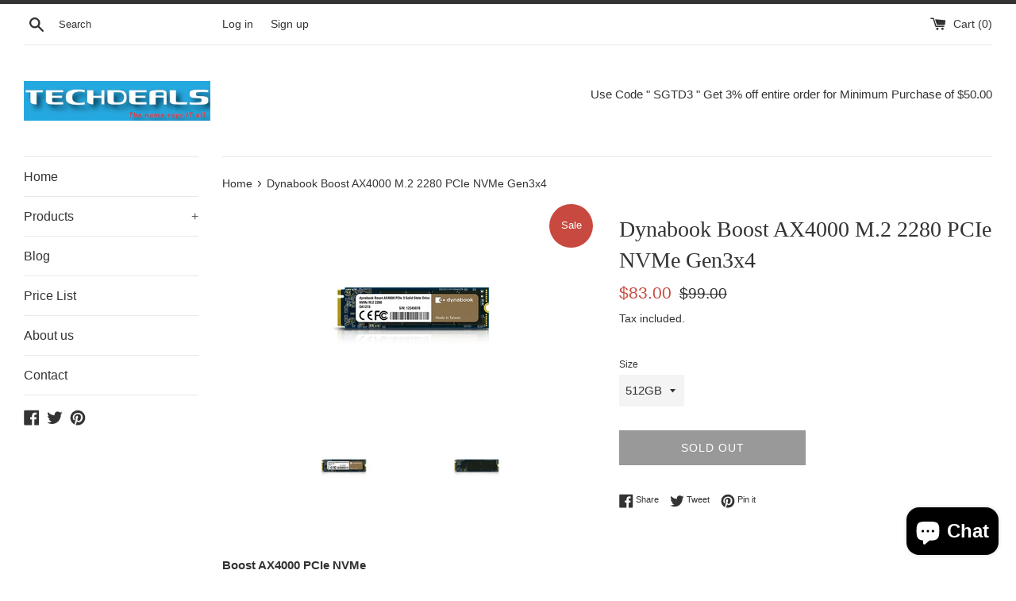

--- FILE ---
content_type: text/javascript
request_url: https://cdn.shopify.com/s/files/1/1377/1269/t/3/assets/sca-qv-scripts-noconfig.js?6761668956345549451&shop=techdeals-pte-ltd.myshopify.com
body_size: 25967
content:
!function(){function isMoblieBrowser(){var e=!1;try{!function(o){(/(android|bb\d+|meego).+mobile|avantgo|bada\/|blackberry|blazer|compal|elaine|fennec|hiptop|iemobile|ip(hone|od)|iris|kindle|lge |maemo|midp|mmp|mobile.+firefox|netfront|opera m(ob|in)i|palm( os)?|phone|p(ixi|re)\/|plucker|pocket|psp|series(4|6)0|symbian|treo|up\.(browser|link)|vodafone|wap|windows ce|xda|xiino/i.test(o)||/1207|6310|6590|3gso|4thp|50[1-6]i|770s|802s|a wa|abac|ac(er|oo|s\-)|ai(ko|rn)|al(av|ca|co)|amoi|an(ex|ny|yw)|aptu|ar(ch|go)|as(te|us)|attw|au(di|\-m|r |s )|avan|be(ck|ll|nq)|bi(lb|rd)|bl(ac|az)|br(e|v)w|bumb|bw\-(n|u)|c55\/|capi|ccwa|cdm\-|cell|chtm|cldc|cmd\-|co(mp|nd)|craw|da(it|ll|ng)|dbte|dc\-s|devi|dica|dmob|do(c|p)o|ds(12|\-d)|el(49|ai)|em(l2|ul)|er(ic|k0)|esl8|ez([4-7]0|os|wa|ze)|fetc|fly(\-|_)|g1 u|g560|gene|gf\-5|g\-mo|go(\.w|od)|gr(ad|un)|haie|hcit|hd\-(m|p|t)|hei\-|hi(pt|ta)|hp( i|ip)|hs\-c|ht(c(\-| |_|a|g|p|s|t)|tp)|hu(aw|tc)|i\-(20|go|ma)|i230|iac( |\-|\/)|ibro|idea|ig01|ikom|im1k|inno|ipaq|iris|ja(t|v)a|jbro|jemu|jigs|kddi|keji|kgt( |\/)|klon|kpt |kwc\-|kyo(c|k)|le(no|xi)|lg( g|\/(k|l|u)|50|54|\-[a-w])|libw|lynx|m1\-w|m3ga|m50\/|ma(te|ui|xo)|mc(01|21|ca)|m\-cr|me(rc|ri)|mi(o8|oa|ts)|mmef|mo(01|02|bi|de|do|t(\-| |o|v)|zz)|mt(50|p1|v )|mwbp|mywa|n10[0-2]|n20[2-3]|n30(0|2)|n50(0|2|5)|n7(0(0|1)|10)|ne((c|m)\-|on|tf|wf|wg|wt)|nok(6|i)|nzph|o2im|op(ti|wv)|oran|owg1|p800|pan(a|d|t)|pdxg|pg(13|\-([1-8]|c))|phil|pire|pl(ay|uc)|pn\-2|po(ck|rt|se)|prox|psio|pt\-g|qa\-a|qc(07|12|21|32|60|\-[2-7]|i\-)|qtek|r380|r600|raks|rim9|ro(ve|zo)|s55\/|sa(ge|ma|mm|ms|ny|va)|sc(01|h\-|oo|p\-)|sdk\/|se(c(\-|0|1)|47|mc|nd|ri)|sgh\-|shar|sie(\-|m)|sk\-0|sl(45|id)|sm(al|ar|b3|it|t5)|so(ft|ny)|sp(01|h\-|v\-|v )|sy(01|mb)|t2(18|50)|t6(00|10|18)|ta(gt|lk)|tcl\-|tdg\-|tel(i|m)|tim\-|t\-mo|to(pl|sh)|ts(70|m\-|m3|m5)|tx\-9|up(\.b|g1|si)|utst|v400|v750|veri|vi(rg|te)|vk(40|5[0-3]|\-v)|vm40|voda|vulc|vx(52|53|60|61|70|80|81|83|85|98)|w3c(\-| )|webc|whit|wi(g |nc|nw)|wmlb|wonu|x700|yas\-|your|zeto|zte\-/i.test(o.substr(0,4)))&&(e=!0)}(navigator.userAgent||navigator.vendor||window.opera)}catch(e){console.log(e)}return e}function floatToString(e,o){var t=e.toFixed(o).toString();return t.match(/^\.\d+/)?"0"+t:t}function attributeToString(e){return"string"!=typeof e&&"undefined"===(e+="")&&(e=""),jQuery.trim(e)}function loadProductFromCart(e){e.ajax({dataType:"json",url:"/cart.js",success:function(o){var t=[];e.each(o.items,function(e,o){t.push(o.id)}),list_cart_variants=t}})}function scaqvImageZoom(e,o,t,i){"function"!=typeof Object.create&&(Object.create=function(e){function o(){}return o.prototype=e,new o}),function(e,o,t,i){var n={init:function(o,t){var i=this;i.elem=t,i.$elem=e(t),i.imageSrc=i.$elem.data("zoom-image")?i.$elem.data("zoom-image"):i.$elem.attr("src"),i.options=e.extend({},e.fn.elevateZoom.options,o),i.options.tint&&(i.options.lensColour="none",i.options.lensOpacity="1"),"inner"==i.options.zoomType&&(i.options.showLens=!1),i.$elem.parent().removeAttr("title").removeAttr("alt"),i.zoomImage=i.imageSrc,i.refresh(1),e("#"+i.options.gallery+" a").click(function(o){return i.options.galleryActiveClass&&(e("#"+i.options.gallery+" a").removeClass(i.options.galleryActiveClass),e(this).addClass(i.options.galleryActiveClass)),o.preventDefault(),e(this).data("zoom-image")?i.zoomImagePre=e(this).data("zoom-image"):i.zoomImagePre=e(this).data("image"),i.swaptheimage(e(this).data("image"),i.zoomImagePre),!1})},refresh:function(e){var o=this;setTimeout(function(){o.fetch(o.imageSrc)},e||o.options.refresh)},fetch:function(e){var o=this,t=new Image;t.onload=function(){o.largeWidth=t.width,o.largeHeight=t.height,o.startZoom(),o.currentImage=o.imageSrc,o.options.onZoomedImageLoaded(o.$elem)},t.src=e},startZoom:function(){var o=this;if(o.nzWidth=o.$elem.width(),o.nzHeight=o.$elem.height(),o.isWindowActive=!1,o.isLensActive=!1,o.isTintActive=!1,o.overWindow=!1,o.options.imageCrossfade&&(o.zoomWrap=o.$elem.wrap('<div style="height:'+o.nzHeight+"px;width:"+o.nzWidth+'px;" class="zoomWrapper" />')),o.zoomLock=1,o.scrollingLock=!1,o.changeBgSize=!1,o.currentZoomLevel=o.options.zoomLevel,o.nzOffset=o.$elem.offset(),o.widthRatio=o.largeWidth/o.currentZoomLevel/o.nzWidth,o.heightRatio=o.largeHeight/o.currentZoomLevel/o.nzHeight,"window"==o.options.zoomType&&(o.zoomWindowStyle="overflow: hidden;background-position: 0px 0px;text-align:center;background-color: "+String(o.options.zoomWindowBgColour)+";width: "+String(o.options.zoomWindowWidth)+"px;height: "+String(o.options.zoomWindowHeight)+"px;float: left;background-size: "+o.largeWidth/o.currentZoomLevel+"px "+o.largeHeight/o.currentZoomLevel+"px;display: none;z-index:100;border: "+String(o.options.borderSize)+"px solid "+o.options.borderColour+";background-repeat: no-repeat;position: absolute;"),"inner"==o.options.zoomType){var t=o.$elem.css("border-left-width");o.zoomWindowStyle="overflow: hidden;margin-left: "+String(t)+";margin-top: "+String(t)+";background-position: 0px 0px;width: "+String(o.nzWidth)+"px;height: "+String(o.nzHeight)+"px;float: left;display: none;cursor:"+o.options.cursor+";px solid "+o.options.borderColour+";background-repeat: no-repeat;position: absolute;"}"window"==o.options.zoomType&&(o.nzHeight<o.options.zoomWindowWidth/o.widthRatio?lensHeight=o.nzHeight:lensHeight=String(o.options.zoomWindowHeight/o.heightRatio),o.largeWidth<o.options.zoomWindowWidth?lensWidth=o.nzWidth:lensWidth=o.options.zoomWindowWidth/o.widthRatio,o.lensStyle="background-position: 0px 0px;width: "+String(o.options.zoomWindowWidth/o.widthRatio)+"px;height: "+String(o.options.zoomWindowHeight/o.heightRatio)+"px;float: right;display: none;overflow: hidden;z-index: 999;-webkit-transform: translateZ(0);opacity:"+o.options.lensOpacity+";filter: alpha(opacity = "+100*o.options.lensOpacity+"); zoom:1;width:"+lensWidth+"px;height:"+lensHeight+"px;background-color:"+o.options.lensColour+";cursor:"+o.options.cursor+";border: "+o.options.lensBorderSize+"px solid "+o.options.lensBorderColour+";background-repeat: no-repeat;position: absolute;"),o.tintStyle="display: block;position: absolute;background-color: "+o.options.tintColour+";filter:alpha(opacity=0);opacity: 0;width: "+o.nzWidth+"px;height: "+o.nzHeight+"px;",o.lensRound="","lens"==o.options.zoomType&&(o.lensStyle="background-position: 0px 0px;float: left;display: none;border: "+String(o.options.borderSize)+"px solid "+o.options.borderColour+";width:"+String(o.options.lensSize)+"px;height:"+String(o.options.lensSize)+"px;background-repeat: no-repeat;position: absolute;"),"round"==o.options.lensShape&&(o.lensRound="border-top-left-radius: "+String(o.options.lensSize/2+o.options.borderSize)+"px;border-top-right-radius: "+String(o.options.lensSize/2+o.options.borderSize)+"px;border-bottom-left-radius: "+String(o.options.lensSize/2+o.options.borderSize)+"px;border-bottom-right-radius: "+String(o.options.lensSize/2+o.options.borderSize)+"px;"),o.zoomContainer=e('<div class="zoomContainer" style="-webkit-transform: translateZ(0);position:absolute;left:'+o.nzOffset.left+"px;top:"+o.nzOffset.top+"px;height:"+o.nzHeight+"px;width:"+o.nzWidth+'px;"></div>'),e("body").append(o.zoomContainer),o.options.containLensZoom&&"lens"==o.options.zoomType&&o.zoomContainer.css("overflow","hidden"),"inner"!=o.options.zoomType&&(o.zoomLens=e("<div class='zoomLens' style='"+o.lensStyle+o.lensRound+"'>&nbsp;</div>").appendTo(o.zoomContainer).click(function(){o.$elem.trigger("click")}),o.options.tint&&(o.tintContainer=e("<div/>").addClass("tintContainer"),o.zoomTint=e("<div class='zoomTint' style='"+o.tintStyle+"'></div>"),o.zoomLens.wrap(o.tintContainer),o.zoomTintcss=o.zoomLens.after(o.zoomTint),o.zoomTintImage=e('<img style="position: absolute; left: 0px; top: 0px; max-width: none; width: '+o.nzWidth+"px; height: "+o.nzHeight+'px;" src="'+o.imageSrc+'">').appendTo(o.zoomLens).click(function(){o.$elem.trigger("click")}))),isNaN(o.options.zoomWindowPosition)?o.zoomWindow=e("<div style='z-index:999;left:"+o.windowOffsetLeft+"px;top:"+o.windowOffsetTop+"px;"+o.zoomWindowStyle+"' class='zoomWindow'>&nbsp;</div>").appendTo("body").click(function(){o.$elem.trigger("click")}):o.zoomWindow=e("<div style='z-index:999;left:"+o.windowOffsetLeft+"px;top:"+o.windowOffsetTop+"px;"+o.zoomWindowStyle+"' class='zoomWindow'>&nbsp;</div>").appendTo(o.zoomContainer).click(function(){o.$elem.trigger("click")}),o.zoomWindowContainer=e("<div/>").addClass("zoomWindowContainer").css("width",o.options.zoomWindowWidth),o.zoomWindow.wrap(o.zoomWindowContainer),"lens"==o.options.zoomType&&o.zoomLens.css({backgroundImage:"url('"+o.imageSrc+"')"}),"window"==o.options.zoomType&&o.zoomWindow.css({backgroundImage:"url('"+o.imageSrc+"')"}),"inner"==o.options.zoomType&&o.zoomWindow.css({backgroundImage:"url('"+o.imageSrc+"')"}),o.$elem.bind("touchmove",function(e){e.preventDefault();var t=e.originalEvent.touches[0]||e.originalEvent.changedTouches[0];o.setPosition(t)}),o.zoomContainer.bind("touchmove",function(e){"inner"==o.options.zoomType&&o.showHideWindow("show"),e.preventDefault();var t=e.originalEvent.touches[0]||e.originalEvent.changedTouches[0];o.setPosition(t)}),o.zoomContainer.bind("touchend",function(e){o.showHideWindow("hide"),o.options.showLens&&o.showHideLens("hide"),o.options.tint&&"inner"!=o.options.zoomType&&o.showHideTint("hide")}),o.$elem.bind("touchend",function(e){o.showHideWindow("hide"),o.options.showLens&&o.showHideLens("hide"),o.options.tint&&"inner"!=o.options.zoomType&&o.showHideTint("hide")}),o.options.showLens&&(o.zoomLens.bind("touchmove",function(e){e.preventDefault();var t=e.originalEvent.touches[0]||e.originalEvent.changedTouches[0];o.setPosition(t)}),o.zoomLens.bind("touchend",function(e){o.showHideWindow("hide"),o.options.showLens&&o.showHideLens("hide"),o.options.tint&&"inner"!=o.options.zoomType&&o.showHideTint("hide")})),o.$elem.bind("mousemove",function(e){0==o.overWindow&&o.setElements("show"),o.lastX===e.clientX&&o.lastY===e.clientY||(o.setPosition(e),o.currentLoc=e),o.lastX=e.clientX,o.lastY=e.clientY}),o.zoomContainer.bind("mousemove",function(e){0==o.overWindow&&o.setElements("show"),o.lastX===e.clientX&&o.lastY===e.clientY||(o.setPosition(e),o.currentLoc=e),o.lastX=e.clientX,o.lastY=e.clientY}),"inner"!=o.options.zoomType&&o.zoomLens.bind("mousemove",function(e){o.lastX===e.clientX&&o.lastY===e.clientY||(o.setPosition(e),o.currentLoc=e),o.lastX=e.clientX,o.lastY=e.clientY}),o.options.tint&&"inner"!=o.options.zoomType&&o.zoomTint.bind("mousemove",function(e){o.lastX===e.clientX&&o.lastY===e.clientY||(o.setPosition(e),o.currentLoc=e),o.lastX=e.clientX,o.lastY=e.clientY}),"inner"==o.options.zoomType&&o.zoomWindow.bind("mousemove",function(e){o.lastX===e.clientX&&o.lastY===e.clientY||(o.setPosition(e),o.currentLoc=e),o.lastX=e.clientX,o.lastY=e.clientY}),o.zoomContainer.add(o.$elem).mouseenter(function(){0==o.overWindow&&o.setElements("show")}).mouseleave(function(){o.scrollLock||o.setElements("hide")}),"inner"!=o.options.zoomType&&o.zoomWindow.mouseenter(function(){o.overWindow=!0,o.setElements("hide")}).mouseleave(function(){o.overWindow=!1}),o.options.zoomLevel,o.options.minZoomLevel?o.minZoomLevel=o.options.minZoomLevel:o.minZoomLevel=2*o.options.scrollZoomIncrement,o.options.scrollZoom&&o.zoomContainer.add(o.$elem).bind("mousewheel DOMMouseScroll MozMousePixelScroll",function(t){o.scrollLock=!0,clearTimeout(e.data(this,"timer")),e.data(this,"timer",setTimeout(function(){o.scrollLock=!1},250));var i=t.originalEvent.wheelDelta||-1*t.originalEvent.detail;return t.stopImmediatePropagation(),t.stopPropagation(),t.preventDefault(),i/120>0?o.currentZoomLevel>=o.minZoomLevel&&o.changeZoomLevel(o.currentZoomLevel-o.options.scrollZoomIncrement):o.options.maxZoomLevel?o.currentZoomLevel<=o.options.maxZoomLevel&&o.changeZoomLevel(parseFloat(o.currentZoomLevel)+o.options.scrollZoomIncrement):o.changeZoomLevel(parseFloat(o.currentZoomLevel)+o.options.scrollZoomIncrement),!1})},setElements:function(e){var o=this;if(!o.options.zoomEnabled)return!1;"show"==e&&o.isWindowSet&&("inner"==o.options.zoomType&&o.showHideWindow("show"),"window"==o.options.zoomType&&o.showHideWindow("show"),o.options.showLens&&o.showHideLens("show"),o.options.tint&&"inner"!=o.options.zoomType&&o.showHideTint("show")),"hide"==e&&("window"==o.options.zoomType&&o.showHideWindow("hide"),o.options.tint||o.showHideWindow("hide"),o.options.showLens&&o.showHideLens("hide"),o.options.tint&&o.showHideTint("hide"))},setPosition:function(e){var o=this;if(!o.options.zoomEnabled)return!1;o.nzHeight=o.$elem.height(),o.nzWidth=o.$elem.width(),o.nzOffset=o.$elem.offset(),o.options.tint&&"inner"!=o.options.zoomType&&(o.zoomTint.css({top:0}),o.zoomTint.css({left:0})),o.options.responsive&&!o.options.scrollZoom&&o.options.showLens&&(o.nzHeight<o.options.zoomWindowWidth/o.widthRatio?lensHeight=o.nzHeight:lensHeight=String(o.options.zoomWindowHeight/o.heightRatio),o.largeWidth<o.options.zoomWindowWidth?lensWidth=o.nzWidth:lensWidth=o.options.zoomWindowWidth/o.widthRatio,o.widthRatio=o.largeWidth/o.nzWidth,o.heightRatio=o.largeHeight/o.nzHeight,"lens"!=o.options.zoomType&&(o.nzHeight<o.options.zoomWindowWidth/o.widthRatio?lensHeight=o.nzHeight:lensHeight=String(o.options.zoomWindowHeight/o.heightRatio),o.options.zoomWindowWidth<o.options.zoomWindowWidth?lensWidth=o.nzWidth:lensWidth=o.options.zoomWindowWidth/o.widthRatio,o.zoomLens.css("width",lensWidth),o.zoomLens.css("height",lensHeight),o.options.tint&&(o.zoomTintImage.css("width",o.nzWidth),o.zoomTintImage.css("height",o.nzHeight))),"lens"==o.options.zoomType&&o.zoomLens.css({width:String(o.options.lensSize)+"px",height:String(o.options.lensSize)+"px"})),o.zoomContainer.css({top:o.nzOffset.top}),o.zoomContainer.css({left:o.nzOffset.left}),o.mouseLeft=parseInt(e.pageX-o.nzOffset.left),o.mouseTop=parseInt(e.pageY-o.nzOffset.top),"window"==o.options.zoomType&&(o.Etoppos=o.mouseTop<o.zoomLens.height()/2,o.Eboppos=o.mouseTop>o.nzHeight-o.zoomLens.height()/2-2*o.options.lensBorderSize,o.Eloppos=o.mouseLeft<0+o.zoomLens.width()/2,o.Eroppos=o.mouseLeft>o.nzWidth-o.zoomLens.width()/2-2*o.options.lensBorderSize),"inner"==o.options.zoomType&&(o.Etoppos=o.mouseTop<o.nzHeight/2/o.heightRatio,o.Eboppos=o.mouseTop>o.nzHeight-o.nzHeight/2/o.heightRatio,o.Eloppos=o.mouseLeft<0+o.nzWidth/2/o.widthRatio,o.Eroppos=o.mouseLeft>o.nzWidth-o.nzWidth/2/o.widthRatio-2*o.options.lensBorderSize),o.mouseLeft<=0||o.mouseTop<0||o.mouseLeft>o.nzWidth||o.mouseTop>o.nzHeight?o.setElements("hide"):(o.options.showLens&&(o.lensLeftPos=String(o.mouseLeft-o.zoomLens.width()/2),o.lensTopPos=String(o.mouseTop-o.zoomLens.height()/2)),o.Etoppos&&(o.lensTopPos=0),o.Eloppos&&(o.windowLeftPos=0,o.lensLeftPos=0,o.tintpos=0),"window"==o.options.zoomType&&(o.Eboppos&&(o.lensTopPos=Math.max(o.nzHeight-o.zoomLens.height()-2*o.options.lensBorderSize,0)),o.Eroppos&&(o.lensLeftPos=o.nzWidth-o.zoomLens.width()-2*o.options.lensBorderSize)),"inner"==o.options.zoomType&&(o.Eboppos&&(o.lensTopPos=Math.max(o.nzHeight-2*o.options.lensBorderSize,0)),o.Eroppos&&(o.lensLeftPos=o.nzWidth-o.nzWidth-2*o.options.lensBorderSize)),"lens"==o.options.zoomType&&(o.windowLeftPos=String(-1*((e.pageX-o.nzOffset.left)*o.widthRatio-o.zoomLens.width()/2)),o.windowTopPos=String(-1*((e.pageY-o.nzOffset.top)*o.heightRatio-o.zoomLens.height()/2)),o.zoomLens.css({backgroundPosition:o.windowLeftPos+"px "+o.windowTopPos+"px"}),o.changeBgSize&&(o.nzHeight>o.nzWidth?("lens"==o.options.zoomType&&o.zoomLens.css({"background-size":o.largeWidth/o.newvalueheight+"px "+o.largeHeight/o.newvalueheight+"px"}),o.zoomWindow.css({"background-size":o.largeWidth/o.newvalueheight+"px "+o.largeHeight/o.newvalueheight+"px"})):("lens"==o.options.zoomType&&o.zoomLens.css({"background-size":o.largeWidth/o.newvaluewidth+"px "+o.largeHeight/o.newvaluewidth+"px"}),o.zoomWindow.css({"background-size":o.largeWidth/o.newvaluewidth+"px "+o.largeHeight/o.newvaluewidth+"px"})),o.changeBgSize=!1),o.setWindowPostition(e)),o.options.tint&&"inner"!=o.options.zoomType&&o.setTintPosition(e),"window"==o.options.zoomType&&o.setWindowPostition(e),"inner"==o.options.zoomType&&o.setWindowPostition(e),o.options.showLens&&(o.fullwidth&&"lens"!=o.options.zoomType&&(o.lensLeftPos=0),o.zoomLens.css({left:o.lensLeftPos+"px",top:o.lensTopPos+"px"})))},showHideWindow:function(e){var o=this;"show"==e&&(o.isWindowActive||(o.options.zoomWindowFadeIn?o.zoomWindow.stop(!0,!0,!1).fadeIn(o.options.zoomWindowFadeIn):o.zoomWindow.show(),o.isWindowActive=!0)),"hide"==e&&o.isWindowActive&&(o.options.zoomWindowFadeOut?o.zoomWindow.stop(!0,!0).fadeOut(o.options.zoomWindowFadeOut):o.zoomWindow.hide(),o.isWindowActive=!1)},showHideLens:function(e){var o=this;"show"==e&&(o.isLensActive||(o.options.lensFadeIn?o.zoomLens.stop(!0,!0,!1).fadeIn(o.options.lensFadeIn):o.zoomLens.show(),o.isLensActive=!0)),"hide"==e&&o.isLensActive&&(o.options.lensFadeOut?o.zoomLens.stop(!0,!0).fadeOut(o.options.lensFadeOut):o.zoomLens.hide(),o.isLensActive=!1)},showHideTint:function(e){var o=this;"show"==e&&(o.isTintActive||(o.options.zoomTintFadeIn?o.zoomTint.css({opacity:o.options.tintOpacity}).animate().stop(!0,!0).fadeIn("slow"):(o.zoomTint.css({opacity:o.options.tintOpacity}).animate(),o.zoomTint.show()),o.isTintActive=!0)),"hide"==e&&o.isTintActive&&(o.options.zoomTintFadeOut?o.zoomTint.stop(!0,!0).fadeOut(o.options.zoomTintFadeOut):o.zoomTint.hide(),o.isTintActive=!1)},setLensPostition:function(e){},setWindowPostition:function(o){var t=this;if(isNaN(t.options.zoomWindowPosition))t.externalContainer=e("#"+t.options.zoomWindowPosition),t.externalContainerWidth=t.externalContainer.width(),t.externalContainerHeight=t.externalContainer.height(),t.externalContainerOffset=t.externalContainer.offset(),t.windowOffsetTop=t.externalContainerOffset.top,t.windowOffsetLeft=t.externalContainerOffset.left;else switch(t.options.zoomWindowPosition){case 1:t.windowOffsetTop=t.options.zoomWindowOffety,t.windowOffsetLeft=+t.nzWidth;break;case 2:t.options.zoomWindowHeight>t.nzHeight&&(t.windowOffsetTop=-1*(t.options.zoomWindowHeight/2-t.nzHeight/2),t.windowOffsetLeft=t.nzWidth);break;case 3:t.windowOffsetTop=t.nzHeight-t.zoomWindow.height()-2*t.options.borderSize,t.windowOffsetLeft=t.nzWidth;break;case 4:t.windowOffsetTop=t.nzHeight,t.windowOffsetLeft=t.nzWidth;break;case 5:t.windowOffsetTop=t.nzHeight,t.windowOffsetLeft=t.nzWidth-t.zoomWindow.width()-2*t.options.borderSize;break;case 6:t.options.zoomWindowHeight>t.nzHeight&&(t.windowOffsetTop=t.nzHeight,t.windowOffsetLeft=-1*(t.options.zoomWindowWidth/2-t.nzWidth/2+2*t.options.borderSize));break;case 7:t.windowOffsetTop=t.nzHeight,t.windowOffsetLeft=0;break;case 8:t.windowOffsetTop=t.nzHeight,t.windowOffsetLeft=-1*(t.zoomWindow.width()+2*t.options.borderSize);break;case 9:t.windowOffsetTop=t.nzHeight-t.zoomWindow.height()-2*t.options.borderSize,t.windowOffsetLeft=-1*(t.zoomWindow.width()+2*t.options.borderSize);break;case 10:t.options.zoomWindowHeight>t.nzHeight&&(t.windowOffsetTop=-1*(t.options.zoomWindowHeight/2-t.nzHeight/2),t.windowOffsetLeft=-1*(t.zoomWindow.width()+2*t.options.borderSize));break;case 11:t.windowOffsetTop=t.options.zoomWindowOffety,t.windowOffsetLeft=-1*(t.zoomWindow.width()+2*t.options.borderSize);break;case 12:t.windowOffsetTop=-1*(t.zoomWindow.height()+2*t.options.borderSize),t.windowOffsetLeft=-1*(t.zoomWindow.width()+2*t.options.borderSize);break;case 13:t.windowOffsetTop=-1*(t.zoomWindow.height()+2*t.options.borderSize),t.windowOffsetLeft=0;break;case 14:t.options.zoomWindowHeight>t.nzHeight&&(t.windowOffsetTop=-1*(t.zoomWindow.height()+2*t.options.borderSize),t.windowOffsetLeft=-1*(t.options.zoomWindowWidth/2-t.nzWidth/2+2*t.options.borderSize));break;case 15:t.windowOffsetTop=-1*(t.zoomWindow.height()+2*t.options.borderSize),t.windowOffsetLeft=t.nzWidth-t.zoomWindow.width()-2*t.options.borderSize;break;case 16:t.windowOffsetTop=-1*(t.zoomWindow.height()+2*t.options.borderSize),t.windowOffsetLeft=t.nzWidth;break;default:t.windowOffsetTop=t.options.zoomWindowOffety,t.windowOffsetLeft=t.nzWidth}t.isWindowSet=!0,t.windowOffsetTop=t.windowOffsetTop+t.options.zoomWindowOffety,t.windowOffsetLeft=t.windowOffsetLeft+t.options.zoomWindowOffetx,t.zoomWindow.css({top:t.windowOffsetTop}),t.zoomWindow.css({left:t.windowOffsetLeft}),"inner"==t.options.zoomType&&(t.zoomWindow.css({top:0}),t.zoomWindow.css({left:0})),t.windowLeftPos=String(-1*((o.pageX-t.nzOffset.left)*t.widthRatio-t.zoomWindow.width()/2)),t.windowTopPos=String(-1*((o.pageY-t.nzOffset.top)*t.heightRatio-t.zoomWindow.height()/2)),t.Etoppos&&(t.windowTopPos=0),t.Eloppos&&(t.windowLeftPos=0),t.Eboppos&&(t.windowTopPos=-1*(t.largeHeight/t.currentZoomLevel-t.zoomWindow.height())),t.Eroppos&&(t.windowLeftPos=-1*(t.largeWidth/t.currentZoomLevel-t.zoomWindow.width())),t.fullheight&&(t.windowTopPos=0),t.fullwidth&&(t.windowLeftPos=0),"window"!=t.options.zoomType&&"inner"!=t.options.zoomType||(1==t.zoomLock&&(t.widthRatio<=1&&(t.windowLeftPos=0),t.heightRatio<=1&&(t.windowTopPos=0)),t.largeHeight<t.options.zoomWindowHeight&&(t.windowTopPos=0),t.largeWidth<t.options.zoomWindowWidth&&(t.windowLeftPos=0),t.options.easing?(t.xp||(t.xp=0),t.yp||(t.yp=0),t.loop||(t.loop=setInterval(function(){t.xp+=(t.windowLeftPos-t.xp)/t.options.easingAmount,t.yp+=(t.windowTopPos-t.yp)/t.options.easingAmount,t.scrollingLock?(clearInterval(t.loop),t.xp=t.windowLeftPos,t.yp=t.windowTopPos,t.xp=-1*((o.pageX-t.nzOffset.left)*t.widthRatio-t.zoomWindow.width()/2),t.yp=-1*((o.pageY-t.nzOffset.top)*t.heightRatio-t.zoomWindow.height()/2),t.changeBgSize&&(t.nzHeight>t.nzWidth?("lens"==t.options.zoomType&&t.zoomLens.css({"background-size":t.largeWidth/t.newvalueheight+"px "+t.largeHeight/t.newvalueheight+"px"}),t.zoomWindow.css({"background-size":t.largeWidth/t.newvalueheight+"px "+t.largeHeight/t.newvalueheight+"px"})):("lens"!=t.options.zoomType&&t.zoomLens.css({"background-size":t.largeWidth/t.newvaluewidth+"px "+t.largeHeight/t.newvalueheight+"px"}),t.zoomWindow.css({"background-size":t.largeWidth/t.newvaluewidth+"px "+t.largeHeight/t.newvaluewidth+"px"})),t.changeBgSize=!1),t.zoomWindow.css({backgroundPosition:t.windowLeftPos+"px "+t.windowTopPos+"px"}),t.scrollingLock=!1,t.loop=!1):(t.changeBgSize&&(t.nzHeight>t.nzWidth?("lens"==t.options.zoomType&&t.zoomLens.css({"background-size":t.largeWidth/t.newvalueheight+"px "+t.largeHeight/t.newvalueheight+"px"}),t.zoomWindow.css({"background-size":t.largeWidth/t.newvalueheight+"px "+t.largeHeight/t.newvalueheight+"px"})):("lens"!=t.options.zoomType&&t.zoomLens.css({"background-size":t.largeWidth/t.newvaluewidth+"px "+t.largeHeight/t.newvaluewidth+"px"}),t.zoomWindow.css({"background-size":t.largeWidth/t.newvaluewidth+"px "+t.largeHeight/t.newvaluewidth+"px"})),t.changeBgSize=!1),t.zoomWindow.css({backgroundPosition:t.xp+"px "+t.yp+"px"}))},16))):(t.changeBgSize&&(t.nzHeight>t.nzWidth?("lens"==t.options.zoomType&&t.zoomLens.css({"background-size":t.largeWidth/t.newvalueheight+"px "+t.largeHeight/t.newvalueheight+"px"}),t.zoomWindow.css({"background-size":t.largeWidth/t.newvalueheight+"px "+t.largeHeight/t.newvalueheight+"px"})):("lens"==t.options.zoomType&&t.zoomLens.css({"background-size":t.largeWidth/t.newvaluewidth+"px "+t.largeHeight/t.newvaluewidth+"px"}),t.largeHeight/t.newvaluewidth<t.options.zoomWindowHeight?t.zoomWindow.css({"background-size":t.largeWidth/t.newvaluewidth+"px "+t.largeHeight/t.newvaluewidth+"px"}):t.zoomWindow.css({"background-size":t.largeWidth/t.newvalueheight+"px "+t.largeHeight/t.newvalueheight+"px"})),t.changeBgSize=!1),t.zoomWindow.css({backgroundPosition:t.windowLeftPos+"px "+t.windowTopPos+"px"})))},setTintPosition:function(e){var o=this;o.nzOffset=o.$elem.offset(),o.tintpos=String(-1*(e.pageX-o.nzOffset.left-o.zoomLens.width()/2)),o.tintposy=String(-1*(e.pageY-o.nzOffset.top-o.zoomLens.height()/2)),o.Etoppos&&(o.tintposy=0),o.Eloppos&&(o.tintpos=0),o.Eboppos&&(o.tintposy=-1*(o.nzHeight-o.zoomLens.height()-2*o.options.lensBorderSize)),o.Eroppos&&(o.tintpos=-1*(o.nzWidth-o.zoomLens.width()-2*o.options.lensBorderSize)),o.options.tint&&(o.fullheight&&(o.tintposy=0),o.fullwidth&&(o.tintpos=0),o.zoomTintImage.css({left:o.tintpos+"px"}),o.zoomTintImage.css({top:o.tintposy+"px"}))},swaptheimage:function(o,t){var i=this,n=new Image;i.options.loadingIcon&&e.scafancybox.showLoading(),i.options.onImageSwap(i.$elem),n.onload=function(){i.largeWidth=n.width,i.largeHeight=n.height,i.zoomImage=t,i.zoomWindow.css({"background-size":i.largeWidth+"px "+i.largeHeight+"px"}),i.zoomWindow.css({"background-size":i.largeWidth+"px "+i.largeHeight+"px"}),i.swapAction(o,t)},n.src=t},swapAction:function(o,t){var i=this,n=new Image;if(n.onload=function(){i.nzHeight=n.height,i.nzWidth=n.width,i.options.onImageSwapComplete(i.$elem),i.doneCallback()},n.src=o,i.currentZoomLevel=i.options.zoomLevel,i.options.maxZoomLevel=!1,"lens"==i.options.zoomType&&i.zoomLens.css({backgroundImage:"url('"+t+"')"}),"window"==i.options.zoomType&&i.zoomWindow.css({backgroundImage:"url('"+t+"')"}),"inner"==i.options.zoomType&&i.zoomWindow.css({backgroundImage:"url('"+t+"')"}),i.currentImage=t,i.options.imageCrossfade){var a=i.$elem,s=a.clone();if(i.$elem.attr("src",o),i.$elem.after(s),s.stop(!0).fadeOut(i.options.imageCrossfade,function(){e(this).remove()}),i.$elem.width("auto").removeAttr("width"),i.$elem.height("auto").removeAttr("height"),a.fadeIn(i.options.imageCrossfade),i.options.tint&&"inner"!=i.options.zoomType){var r=i.zoomTintImage,c=r.clone();i.zoomTintImage.attr("src",t),i.zoomTintImage.after(c),c.stop(!0).fadeOut(i.options.imageCrossfade,function(){e(this).remove()}),r.fadeIn(i.options.imageCrossfade),i.zoomTint.css({height:i.$elem.height()}),i.zoomTint.css({width:i.$elem.width()})}i.zoomContainer.css("height",i.$elem.height()),i.zoomContainer.css("width",i.$elem.width()),"inner"==i.options.zoomType&&(i.options.constrainType||(i.zoomWrap.parent().css("height",i.$elem.height()),i.zoomWrap.parent().css("width",i.$elem.width()),i.zoomWindow.css("height",i.$elem.height()),i.zoomWindow.css("width",i.$elem.width()))),i.options.imageCrossfade&&(i.zoomWrap.css("height",i.$elem.height()),i.zoomWrap.css("width",i.$elem.width()))}else i.$elem.attr("src",o),i.options.tint&&(i.zoomTintImage.attr("src",t),i.zoomTintImage.attr("height",i.$elem.height()),i.zoomTintImage.css({height:i.$elem.height()}),i.zoomTint.css({height:i.$elem.height()})),i.zoomContainer.css("height",i.$elem.height()),i.zoomContainer.css("width",i.$elem.width()),i.options.imageCrossfade&&(i.zoomWrap.css("height",i.$elem.height()),i.zoomWrap.css("width",i.$elem.width()));i.options.constrainType&&("height"==i.options.constrainType&&(i.zoomContainer.css("height",i.options.constrainSize),i.zoomContainer.css("width","auto"),i.options.imageCrossfade?(i.zoomWrap.css("height",i.options.constrainSize),i.zoomWrap.css("width","auto"),i.constwidth=i.zoomWrap.width()):(i.$elem.css("height",i.options.constrainSize),i.$elem.css("width","auto"),i.constwidth=i.$elem.width()),"inner"==i.options.zoomType&&(i.zoomWrap.parent().css("height",i.options.constrainSize),i.zoomWrap.parent().css("width",i.constwidth),i.zoomWindow.css("height",i.options.constrainSize),i.zoomWindow.css("width",i.constwidth)),i.options.tint&&(i.tintContainer.css("height",i.options.constrainSize),i.tintContainer.css("width",i.constwidth),i.zoomTint.css("height",i.options.constrainSize),i.zoomTint.css("width",i.constwidth),i.zoomTintImage.css("height",i.options.constrainSize),i.zoomTintImage.css("width",i.constwidth))),"width"==i.options.constrainType&&(i.zoomContainer.css("height","auto"),i.zoomContainer.css("width",i.options.constrainSize),i.options.imageCrossfade?(i.zoomWrap.css("height","auto"),i.zoomWrap.css("width",i.options.constrainSize),i.constheight=i.zoomWrap.height()):(i.$elem.css("height","auto"),i.$elem.css("width",i.options.constrainSize),i.constheight=i.$elem.height()),"inner"==i.options.zoomType&&(i.zoomWrap.parent().css("height",i.constheight),i.zoomWrap.parent().css("width",i.options.constrainSize),i.zoomWindow.css("height",i.constheight),i.zoomWindow.css("width",i.options.constrainSize)),i.options.tint&&(i.tintContainer.css("height",i.constheight),i.tintContainer.css("width",i.options.constrainSize),i.zoomTint.css("height",i.constheight),i.zoomTint.css("width",i.options.constrainSize),i.zoomTintImage.css("height",i.constheight),i.zoomTintImage.css("width",i.options.constrainSize))))},doneCallback:function(){var o=this;e.scafancybox.hideLoading(),o.nzOffset=o.$elem.offset(),o.nzWidth=o.$elem.width(),o.nzHeight=o.$elem.height(),e.scafancybox.scaupdate(),o.currentZoomLevel=o.options.zoomLevel,o.widthRatio=o.largeWidth/o.nzWidth,o.heightRatio=o.largeHeight/o.nzHeight,"window"==o.options.zoomType&&(o.nzHeight<o.options.zoomWindowWidth/o.widthRatio?lensHeight=o.nzHeight:lensHeight=String(o.options.zoomWindowHeight/o.heightRatio),o.options.zoomWindowWidth<o.options.zoomWindowWidth?lensWidth=o.nzWidth:lensWidth=o.options.zoomWindowWidth/o.widthRatio,o.zoomLens&&(o.zoomLens.css("width",lensWidth),o.zoomLens.css("height",lensHeight)))},getCurrentImage:function(){return this.zoomImage},getGalleryList:function(){var o=this;return o.gallerylist=[],o.options.gallery?e("#"+o.options.gallery+" a").each(function(){var t="";e(this).data("zoom-image")?t=e(this).data("zoom-image"):e(this).data("image")&&(t=e(this).data("image")),t==o.zoomImage?o.gallerylist.unshift({href:""+t,title:e(this).find("img").attr("title")}):o.gallerylist.push({href:""+t,title:e(this).find("img").attr("title")})}):o.gallerylist.push({href:""+o.zoomImage,title:e(this).find("img").attr("title")}),o.gallerylist},changeZoomLevel:function(e){var o=this;o.scrollingLock=!0,o.newvalue=parseFloat(e).toFixed(2),newvalue=parseFloat(e).toFixed(2),maxheightnewvalue=o.largeHeight/(o.options.zoomWindowHeight/o.nzHeight*o.nzHeight),maxwidthtnewvalue=o.largeWidth/(o.options.zoomWindowWidth/o.nzWidth*o.nzWidth),"inner"!=o.options.zoomType&&(maxheightnewvalue<=newvalue?(o.heightRatio=o.largeHeight/maxheightnewvalue/o.nzHeight,o.newvalueheight=maxheightnewvalue,o.fullheight=!0):(o.heightRatio=o.largeHeight/newvalue/o.nzHeight,o.newvalueheight=newvalue,o.fullheight=!1),maxwidthtnewvalue<=newvalue?(o.widthRatio=o.largeWidth/maxwidthtnewvalue/o.nzWidth,o.newvaluewidth=maxwidthtnewvalue,o.fullwidth=!0):(o.widthRatio=o.largeWidth/newvalue/o.nzWidth,o.newvaluewidth=newvalue,o.fullwidth=!1),"lens"==o.options.zoomType&&(maxheightnewvalue<=newvalue?(o.fullwidth=!0,o.newvaluewidth=maxheightnewvalue):(o.widthRatio=o.largeWidth/newvalue/o.nzWidth,o.newvaluewidth=newvalue,o.fullwidth=!1))),"inner"==o.options.zoomType&&(maxheightnewvalue=parseFloat(o.largeHeight/o.nzHeight).toFixed(2),maxwidthtnewvalue=parseFloat(o.largeWidth/o.nzWidth).toFixed(2),newvalue>maxheightnewvalue&&(newvalue=maxheightnewvalue),newvalue>maxwidthtnewvalue&&(newvalue=maxwidthtnewvalue),maxheightnewvalue<=newvalue?(o.heightRatio=o.largeHeight/newvalue/o.nzHeight,newvalue>maxheightnewvalue?o.newvalueheight=maxheightnewvalue:o.newvalueheight=newvalue,o.fullheight=!0):(o.heightRatio=o.largeHeight/newvalue/o.nzHeight,newvalue>maxheightnewvalue?o.newvalueheight=maxheightnewvalue:o.newvalueheight=newvalue,o.fullheight=!1),maxwidthtnewvalue<=newvalue?(o.widthRatio=o.largeWidth/newvalue/o.nzWidth,newvalue>maxwidthtnewvalue?o.newvaluewidth=maxwidthtnewvalue:o.newvaluewidth=newvalue,o.fullwidth=!0):(o.widthRatio=o.largeWidth/newvalue/o.nzWidth,o.newvaluewidth=newvalue,o.fullwidth=!1)),scrcontinue=!1,"inner"==o.options.zoomType&&(o.nzWidth>o.nzHeight&&(o.newvaluewidth<=maxwidthtnewvalue?scrcontinue=!0:(scrcontinue=!1,o.fullheight=!0,o.fullwidth=!0)),o.nzHeight>o.nzWidth&&(o.newvaluewidth<=maxwidthtnewvalue?scrcontinue=!0:(scrcontinue=!1,o.fullheight=!0,o.fullwidth=!0))),"inner"!=o.options.zoomType&&(scrcontinue=!0),scrcontinue&&(o.zoomLock=0,o.changeZoom=!0,o.options.zoomWindowHeight/o.heightRatio<=o.nzHeight&&(o.currentZoomLevel=o.newvalueheight,"lens"!=o.options.zoomType&&"inner"!=o.options.zoomType&&(o.changeBgSize=!0,o.zoomLens.css({height:String(o.options.zoomWindowHeight/o.heightRatio)+"px"})),"lens"!=o.options.zoomType&&"inner"!=o.options.zoomType||(o.changeBgSize=!0)),o.options.zoomWindowWidth/o.widthRatio<=o.nzWidth&&("inner"!=o.options.zoomType&&o.newvaluewidth>o.newvalueheight&&(o.currentZoomLevel=o.newvaluewidth),"lens"!=o.options.zoomType&&"inner"!=o.options.zoomType&&(o.changeBgSize=!0,o.zoomLens.css({width:String(o.options.zoomWindowWidth/o.widthRatio)+"px"})),"lens"!=o.options.zoomType&&"inner"!=o.options.zoomType||(o.changeBgSize=!0)),"inner"==o.options.zoomType&&(o.changeBgSize=!0,o.nzWidth>o.nzHeight&&(o.currentZoomLevel=o.newvaluewidth),o.nzHeight>o.nzWidth&&(o.currentZoomLevel=o.newvaluewidth))),o.setPosition(o.currentLoc)},closeAll:function(){self.zoomWindow&&self.zoomWindow.hide(),self.zoomLens&&self.zoomLens.hide(),self.zoomTint&&self.zoomTint.hide()},changeState:function(e){var o=this;"enable"==e&&(o.options.zoomEnabled=!0),"disable"==e&&(o.options.zoomEnabled=!1)}};e.fn.elevateZoom=function(o){return this.each(function(){var t=Object.create(n);t.init(o,this),e.data(this,"elevateZoom",t)})},e.fn.elevateZoom.options={zoomActivation:"hover",zoomEnabled:!0,preloading:1,zoomLevel:1,scrollZoom:!1,scrollZoomIncrement:.1,minZoomLevel:!1,maxZoomLevel:!1,easing:!1,easingAmount:12,lensSize:200,zoomWindowWidth:400,zoomWindowHeight:400,zoomWindowOffetx:0,zoomWindowOffety:0,zoomWindowPosition:1,zoomWindowBgColour:"#fff",lensFadeIn:!1,lensFadeOut:!1,debug:!1,zoomWindowFadeIn:!1,zoomWindowFadeOut:!1,zoomWindowAlwaysShow:!1,zoomTintFadeIn:!1,zoomTintFadeOut:!1,borderSize:4,showLens:!0,borderColour:"#888",lensBorderSize:1,lensBorderColour:"#000",lensShape:"square",zoomType:"window",containLensZoom:!1,lensColour:"white",lensOpacity:.4,lenszoom:!1,tint:!1,tintColour:"#333",tintOpacity:.4,gallery:!1,galleryActiveClass:"zoomGalleryActive",imageCrossfade:!1,constrainType:!1,constrainSize:!1,loadingIcon:"[data-uri]",cursor:"default",responsive:!0,onComplete:e.noop,onZoomedImageLoaded:function(){},onImageSwap:e.noop,onImageSwapComplete:e.noop}}(e)}function scaqvFancybox(e,o,t,i){"use strict";var n=t("html"),a=t(e),s=t(o),r=t.scafancybox=function(){r.open.apply(this,arguments)},c=navigator.userAgent.match(/msie/i),l=null,d=o.createTouch!==i,h=function(e){return e&&e.hasOwnProperty&&e instanceof t},p=function(e){return e&&"string"===t.type(e)},g=function(e){return p(e)&&e.indexOf("%")>0},m=function(e){return e&&!(e.style.overflow&&"hidden"===e.style.overflow)&&(e.clientWidth&&e.scrollWidth>e.clientWidth||e.clientHeight&&e.scrollHeight>e.clientHeight)},u=function(e,o){var t=parseInt(e,10)||0;return o&&g(e)&&(t=r.getViewport()[o]/100*t),Math.ceil(t)},w=function(e,o){return u(e,o)+"px"};t.extend(r,{version:"2.1.5",defaults:{padding:15,margin:20,width:800,height:600,minWidth:100,minHeight:100,maxWidth:9999,maxHeight:9999,pixelRatio:2,autoSize:!0,autoHeight:!1,autoWidth:!1,autoResize:!0,autoCenter:!d,fitToView:!0,aspectRatio:!1,topRatio:.5,leftRatio:.5,scrolling:"auto",wrapCSS:"",arrows:!0,closeBtn:!0,closeClick:!1,nextClick:!1,mouseWheel:!0,autoPlay:!1,playSpeed:3e3,preload:3,modal:!1,loop:!0,ajax:{dataType:"html",headers:{"X-sca-fancybox":!0}},iframe:{scrolling:"auto",preload:!0},swf:{wmode:"transparent",allowfullscreen:"true",allowscriptaccess:"always"},keys:{next:{13:"left",34:"up",39:"left",40:"up"},prev:{8:"right",33:"down",37:"right",38:"down"},close:[27],play:[32],toggle:[70]},direction:{next:"left",prev:"right"},scrollOutside:!0,index:0,type:null,href:null,content:null,title:null,tpl:{wrap:'<div class="sca-fancybox-wrap" tabIndex="-1"><div class="sca-fancybox-skin"><div class="sca-fancybox-outer"><div class="sca-fancybox-inner"></div></div></div></div>',image:'<img class="sca-fancybox-image" src="{href}" alt="" />',iframe:'<iframe id="sca-fancybox-frame{rnd}" name="sca-fancybox-frame{rnd}" class="sca-fancybox-iframe" frameborder="0" vspace="0" hspace="0" webkitAllowFullScreen mozallowfullscreen allowFullScreen'+(c?' allowtransparency="true"':"")+"></iframe>",error:'<p class="sca-fancybox-error">The requested content cannot be loaded.<br/>Please try again later.</p>',closeBtn:'<a title="Close" class="sca-fancybox-item sca-fancybox-close" href="javascript:;"></a>',next:'<a title="Next" class="sca-fancybox-nav sca-fancybox-next" href="javascript:;"><span></span></a>',prev:'<a title="Previous" class="sca-fancybox-nav sca-fancybox-prev" href="javascript:;"><span></span></a>'},openEffect:"fade",openSpeed:250,openEasing:"swing",openOpacity:!0,openMethod:"zoomIn",closeEffect:"fade",closeSpeed:250,closeEasing:"swing",closeOpacity:!0,closeMethod:"zoomOut",nextEffect:"elastic",nextSpeed:250,nextEasing:"swing",nextMethod:"changeIn",prevEffect:"elastic",prevSpeed:250,prevEasing:"swing",prevMethod:"changeOut",helpers:{overlay:!0,title:!0},onCancel:t.noop,beforeLoad:t.noop,afterLoad:t.noop,beforeShow:t.noop,afterShow:t.noop,beforeChange:t.noop,beforeClose:t.noop,afterClose:t.noop},group:{},opts:{},previous:null,coming:null,current:null,isActive:!1,isOpen:!1,isOpened:!1,wrap:null,skin:null,outer:null,inner:null,player:{timer:null,isActive:!1},ajaxLoad:null,imgPreload:null,transitions:{},helpers:{},open:function(e,o){if(e&&(t.isPlainObject(o)||(o={}),!1!==r.close(!0)))return t.isArray(e)||(e=h(e)?t(e).get():[e]),t.each(e,function(n,a){var s,c,l,d,g,m,u,w={};"object"===t.type(a)&&(a.nodeType&&(a=t(a)),h(a)?(w={href:a.data("sca-fancybox-href")||a.attr("href"),title:a.data("sca-fancybox-title")||a.attr("title"),isDom:!0,element:a},t.metadata&&t.extend(!0,w,a.metadata())):w=a),s=o.href||w.href||(p(a)?a:null),c=o.title!==i?o.title:w.title||"",!(d=(l=o.content||w.content)?"html":o.type||w.type)&&w.isDom&&((d=a.data("sca-fancybox-type"))||(d=(g=a.prop("class").match(/sca-fancybox\.(\w+)/))?g[1]:null)),p(s)&&(d||(r.isImage(s)?d="image":r.isSWF(s)?d="swf":"#"===s.charAt(0)?d="inline":p(a)&&(d="html",l=a)),"ajax"===d&&(s=(m=s.split(/\s+/,2)).shift(),u=m.shift())),l||("inline"===d?s?l=t(p(s)?s.replace(/.*(?=#[^\s]+$)/,""):s):w.isDom&&(l=a):"html"===d?l=s:d||s||!w.isDom||(d="inline",l=a)),t.extend(w,{href:s,type:d,content:l,title:c,selector:u}),e[n]=w}),r.opts=t.extend(!0,{},r.defaults,o),o.keys!==i&&(r.opts.keys=!!o.keys&&t.extend({},r.defaults.keys,o.keys)),r.group=e,r._start(r.opts.index)},cancel:function(){var e=r.coming;e&&!1!==r.trigger("onCancel")&&(r.hideLoading(),r.ajaxLoad&&r.ajaxLoad.abort(),r.ajaxLoad=null,r.imgPreload&&(r.imgPreload.onload=r.imgPreload.onerror=null),e.wrap&&e.wrap.stop(!0,!0).trigger("onReset").remove(),r.coming=null,r.current||r._afterZoomOut(e))},close:function(e){r.cancel(),!1!==r.trigger("beforeClose")&&(r.unbindEvents(),r.isActive&&(r.isOpen&&!0!==e?(r.isOpen=r.isOpened=!1,r.isClosing=!0,t(".sca-fancybox-item, .sca-fancybox-nav").remove(),r.wrap.stop(!0,!0).removeClass("sca-fancybox-opened"),r.transitions[r.current.closeMethod]()):(t(".sca-fancybox-wrap").stop(!0).trigger("onReset").remove(),r._afterZoomOut())))},play:function(e){var o=function(){clearTimeout(r.player.timer)},t=function(){o(),r.current&&r.player.isActive&&(r.player.timer=setTimeout(r.next,r.current.playSpeed))},i=function(){o(),s.unbind(".player"),r.player.isActive=!1,r.trigger("onPlayEnd")};!0===e||!r.player.isActive&&!1!==e?r.current&&(r.current.loop||r.current.index<r.group.length-1)&&(r.player.isActive=!0,s.bind({"onCancel.player beforeClose.player":i,"onUpdate.player":t,"beforeLoad.player":o}),t(),r.trigger("onPlayStart")):i()},next:function(e){var o=r.current;o&&(p(e)||(e=o.direction.next),r.jumpto(o.index+1,e,"next"))},prev:function(e){var o=r.current;o&&(p(e)||(e=o.direction.prev),r.jumpto(o.index-1,e,"prev"))},jumpto:function(e,o,t){var n=r.current;n&&(e=u(e),r.direction=o||n.direction[e>=n.index?"next":"prev"],r.router=t||"jumpto",n.loop&&(e<0&&(e=n.group.length+e%n.group.length),e%=n.group.length),n.group[e]!==i&&(r.cancel(),r._start(e)))},reposition:function(e,o){var i,n=r.current,a=n?n.wrap:null;a&&(i=r._getPosition(o),e&&"scroll"===e.type?(delete i.position,a.stop(!0,!0).animate(i,200)):(a.css(i),n.pos=t.extend({},n.dim,i)))},update:function(e){var o=e&&e.type,t=!o||"orientationchange"===o;t&&(clearTimeout(l),l=null),r.isOpen&&!l&&(l=setTimeout(function(){var i=r.current;i&&!r.isClosing&&(r.wrap.removeClass("sca-fancybox-tmp"),(t||"load"===o||"resize"===o&&i.autoResize)&&r._setDimension(),"scroll"===o&&i.canShrink||r.reposition(e),r.trigger("onUpdate"),l=null)},t&&!d?0:300))},scaupdate:function(e){var o=e&&e.type;if(clearTimeout(l),l=null,r.isOpen&&!l){var i=0;i=t("#sca-qv-left").outerHeight()>t(".sca-fancybox-inner").outerHeight()?345:0,0==t("#sca-qv-zoomcontainer").outerHeight()&&t("#sca-qv-left").outerHeight()!==t(".sca-fancybox-inner").outerHeight()&&(0==i&&(i=345),t("#sca-qv-zoomcontainer").height(t("#sca-qv-zoomImg").outerHeight())),l=setTimeout(function(){var t=r.current;t&&!r.isClosing&&(r.wrap.removeClass("sca-fancybox-tmp"),r._setDimension(),"scroll"===o&&t.canShrink||r.reposition(e),r.trigger("onUpdate"),l=null,r.hideLoading())},i)}},toggle:function(e){r.isOpen&&(r.current.fitToView="boolean"===t.type(e)?e:!r.current.fitToView,d&&(r.wrap.removeAttr("style").addClass("sca-fancybox-tmp"),r.trigger("onUpdate")),r.update())},hideLoading:function(){s.unbind(".loading"),t("#sca-fancybox-loading").remove()},showLoading:function(){var e,o;r.hideLoading(),e=t('<div id="sca-fancybox-loading"><div></div></div>').click(r.cancel).appendTo("body"),s.bind("keydown.loading",function(e){27===(e.which||e.keyCode)&&(e.preventDefault(),r.cancel())}),r.defaults.fixed||(o=r.getViewport(),e.css({position:"absolute",top:.5*o.h+o.y,left:.5*o.w+o.x}))},getViewport:function(){var o=r.current&&r.current.locked||!1,t={x:a.scrollLeft(),y:a.scrollTop()};return o?(t.w=o[0].clientWidth,t.h=o[0].clientHeight):(t.w=d&&e.innerWidth?e.innerWidth:a.width(),t.h=d||e.innerHeight?e.innerHeight:a.height()),t},unbindEvents:function(){r.wrap&&h(r.wrap)&&r.wrap.unbind(".fb"),s.unbind(".fb"),a.unbind(".fb")},bindEvents:function(){var e,o=r.current;o&&(a.bind("orientationchange.fb"+(d?"":" resize.fb")+(o.autoCenter&&!o.locked?" scroll.fb":""),r.update),(e=o.keys)&&s.bind("keydown.fb",function(n){var a=n.which||n.keyCode,s=n.target||n.srcElement;if(27===a&&r.coming)return!1;n.ctrlKey||n.altKey||n.shiftKey||n.metaKey||s&&(s.type||t(s).is("[contenteditable]"))||t.each(e,function(e,s){return o.group.length>1&&s[a]!==i?(r[e](s[a]),n.preventDefault(),!1):t.inArray(a,s)>-1?(r[e](),n.preventDefault(),!1):void 0})}),t.fn.mousewheel&&o.mouseWheel&&r.wrap.bind("mousewheel.fb",function(e,i,n,a){for(var s=e.target||null,c=t(s),l=!1;c.length&&!(l||c.is(".sca-fancybox-skin")||c.is(".sca-fancybox-wrap"));)l=m(c[0]),c=t(c).parent();0===i||l||r.group.length>1&&!o.canShrink&&(a>0||n>0?r.prev(a>0?"down":"left"):(a<0||n<0)&&r.next(a<0?"up":"right"),e.preventDefault())}))},trigger:function(e,o){var i,n=o||r.coming||r.current;if(n){if(t.isFunction(n[e])&&(i=n[e].apply(n,Array.prototype.slice.call(arguments,1))),!1===i)return!1;n.helpers&&t.each(n.helpers,function(o,i){i&&r.helpers[o]&&t.isFunction(r.helpers[o][e])&&r.helpers[o][e](t.extend(!0,{},r.helpers[o].defaults,i),n)}),s.trigger(e)}},isImage:function(e){return p(e)&&e.match(/(^data:image\/.*,)|(\.(jp(e|g|eg)|gif|png|bmp|webp|svg)((\?|#).*)?$)/i)},isSWF:function(e){return p(e)&&e.match(/\.(swf)((\?|#).*)?$/i)},_start:function(e){var o,i,n,a,s,c={};if(e=u(e),!(o=r.group[e]||null))return!1;if(c=t.extend(!0,{},r.opts,o),a=c.margin,s=c.padding,"number"===t.type(a)&&(c.margin=[a,a,a,a]),"number"===t.type(s)&&(c.padding=[s,s,s,s]),c.modal&&t.extend(!0,c,{closeBtn:!1,closeClick:!1,nextClick:!1,arrows:!1,mouseWheel:!1,keys:null,helpers:{overlay:{closeClick:!1}}}),c.autoSize&&(c.autoWidth=c.autoHeight=!0),"auto"===c.width&&(c.autoWidth=!0),"auto"===c.height&&(c.autoHeight=!0),c.group=r.group,c.index=e,r.coming=c,!1!==r.trigger("beforeLoad")){if(n=c.type,i=c.href,!n)return r.coming=null,!(!r.current||!r.router||"jumpto"===r.router)&&(r.current.index=e,r[r.router](r.direction));if(r.isActive=!0,"image"!==n&&"swf"!==n||(c.autoHeight=c.autoWidth=!1,c.scrolling="visible"),"image"===n&&(c.aspectRatio=!0),"iframe"===n&&d&&(c.scrolling="scroll"),c.wrap=t(c.tpl.wrap).addClass("sca-fancybox-"+(d?"mobile":"desktop")+" sca-fancybox-type-"+n+" sca-fancybox-tmp "+c.wrapCSS).appendTo(c.parent||"body"),t.extend(c,{skin:t(".sca-fancybox-skin",c.wrap),outer:t(".sca-fancybox-outer",c.wrap),inner:t(".sca-fancybox-inner",c.wrap)}),t.each(["Top","Right","Bottom","Left"],function(e,o){c.skin.css("padding"+o,w(c.padding[e]))}),r.trigger("onReady"),"inline"===n||"html"===n){if(!c.content||!c.content.length)return r._error("content")}else if(!i)return r._error("href");"image"===n?r._loadImage():"ajax"===n?r._loadAjax():"iframe"===n?r._loadIframe():r._afterLoad()}else r.coming=null},_error:function(e){t.extend(r.coming,{type:"html",autoWidth:!0,autoHeight:!0,minWidth:0,minHeight:0,scrolling:"no",hasError:e,content:r.coming.tpl.error}),r._afterLoad()},_loadImage:function(){var e=r.imgPreload=new Image;e.onload=function(){this.onload=this.onerror=null,r.coming.width=this.width/r.opts.pixelRatio,r.coming.height=this.height/r.opts.pixelRatio,r._afterLoad()},e.onerror=function(){this.onload=this.onerror=null,r._error("image")},e.src=r.coming.href,!0!==e.complete&&r.showLoading()},_loadAjax:function(){var e=r.coming;r.showLoading(),r.ajaxLoad=t.ajax(t.extend({},e.ajax,{url:e.href,error:function(e,o){r.coming&&"abort"!==o?r._error("ajax",e):r.hideLoading()},success:function(o,t){"success"===t&&(e.content=o,r._afterLoad())}}))},_loadIframe:function(){var e=r.coming,o=t(e.tpl.iframe.replace(/\{rnd\}/g,(new Date).getTime())).attr("scrolling",d?"auto":e.iframe.scrolling).attr("src",e.href);t(e.wrap).bind("onReset",function(){try{t(this).find("iframe").hide().attr("src","//about:blank").end().empty()}catch(e){}}),e.iframe.preload&&(r.showLoading(),o.one("load",function(){t(this).data("ready",1),d||t(this).bind("load.fb",r.update),t(this).parents(".sca-fancybox-wrap").width("100%").removeClass("sca-fancybox-tmp").show(),r._afterLoad()})),e.content=o.appendTo(e.inner),e.iframe.preload||r._afterLoad()},_preloadImages:function(){var e,o,t=r.group,i=r.current,n=t.length,a=i.preload?Math.min(i.preload,n-1):0;for(o=1;o<=a;o+=1)"image"===(e=t[(i.index+o)%n]).type&&e.href&&((new Image).src=e.href)},_afterLoad:function(){var e,o,i,n,a,s,c=r.coming,l=r.current,d="sca-fancybox-placeholder";if(r.hideLoading(),c&&!1!==r.isActive){if(!1===r.trigger("afterLoad",c,l))return c.wrap.stop(!0).trigger("onReset").remove(),void(r.coming=null);switch(l&&(r.trigger("beforeChange",l),l.wrap.stop(!0).removeClass("sca-fancybox-opened").find(".sca-fancybox-item, .sca-fancybox-nav").remove()),r.unbindEvents(),e=c,o=c.content,i=c.type,n=c.scrolling,t.extend(r,{wrap:e.wrap,skin:e.skin,outer:e.outer,inner:e.inner,current:e,previous:l}),a=e.href,i){case"inline":case"ajax":case"html":e.selector?o=t("<div>").html(o).find(e.selector):h(o)&&(o.data(d)||o.data(d,t('<div class="'+d+'"></div>').insertAfter(o).hide()),o=o.show().detach(),e.wrap.bind("onReset",function(){t(this).find(o).length&&o.hide().replaceAll(o.data(d)).data(d,!1)}));break;case"image":o=e.tpl.image.replace("{href}",a);break;case"swf":o='<object id="sca-fancybox-swf" classid="clsid:D27CDB6E-AE6D-11cf-96B8-444553540000" width="100%" height="100%"><param name="movie" value="'+a+'"></param>',s="",t.each(e.swf,function(e,t){o+='<param name="'+e+'" value="'+t+'"></param>',s+=" "+e+'="'+t+'"'}),o+='<embed src="'+a+'" type="application/x-shockwave-flash" width="100%" height="100%"'+s+"></embed></object>"}h(o)&&o.parent().is(e.inner)||e.inner.append(o),r.trigger("beforeShow"),e.inner.css("overflow","yes"===n?"scroll":"no"===n?"hidden":n),r._setDimension(),r.reposition(),r.isOpen=!1,r.coming=null,r.bindEvents(),r.isOpened?l.prevMethod&&r.transitions[l.prevMethod]():t(".sca-fancybox-wrap").not(e.wrap).stop(!0).trigger("onReset").remove(),r.transitions[r.isOpened?e.nextMethod:e.openMethod](),r._preloadImages()}},_setDimension:function(){var e,o,i,n,a,s,c,l,d,h,p,m,f,A,v,y=r.getViewport(),z=0,x=!1,b=!1,C=r.wrap,S=r.skin,W=r.inner,k=r.current,E=k.width,L=k.height,I=k.minWidth,T=k.minHeight,H=k.maxWidth,Q=k.maxHeight,B=k.scrolling,M=k.scrollOutside?k.scrollbarWidth:0,R=k.margin,q=u(R[1]+R[3]),O=u(R[0]+R[2]);if(C.add(S).add(W).width("auto").height("auto").removeClass("sca-fancybox-tmp"),e=u(S.outerWidth(!0)-S.width()),o=u(S.outerHeight(!0)-S.height()),i=q+e,n=O+o,a=g(E)?(y.w-i)*u(E)/100:E,s=g(L)?(y.h-n)*u(L)/100:L,"iframe"===k.type){if(A=k.content,k.autoHeight&&1===A.data("ready"))try{A[0].contentWindow.document.location&&(W.width(a).height(9999),v=A.contents().find("body"),M&&v.css("overflow-x","hidden"),s=v.outerHeight(!0))}catch(e){}}else(k.autoWidth||k.autoHeight)&&(W.addClass("sca-fancybox-tmp"),k.autoWidth||W.width(a),k.autoHeight||W.height(s),k.autoWidth&&(a=W.width()),k.autoHeight&&(s=W.height()),W.removeClass("sca-fancybox-tmp"));if(E=u(a),L=u(s),d=a/s,I=u(g(I)?u(I,"w")-i:I),H=u(g(H)?u(H,"w")-i:H),T=u(g(T)?u(T,"h")-n:T),Q=u(g(Q)?u(Q,"h")-n:Q),c=H,l=Q,k.fitToView&&(H=Math.min(y.w-i,H),Q=Math.min(y.h-n,Q)),m=y.w-q,f=y.h-O,k.aspectRatio?(E>H&&(L=u((E=H)/d)),L>Q&&(E=u((L=Q)*d)),E<I&&(L=u((E=I)/d)),L<T&&(E=u((L=T)*d))):(E=Math.max(I,Math.min(E,H)),k.autoHeight&&"iframe"!==k.type&&(W.width(E),L=W.height()),L=Math.max(T,Math.min(L,Q))),k.fitToView)if(W.width(E).height(L),C.width(E+e),h=C.width(),p=C.height(),k.aspectRatio)for(;(h>m||p>f)&&E>I&&L>T&&!(z++>19);)L=Math.max(T,Math.min(Q,L-10)),(E=u(L*d))<I&&(L=u((E=I)/d)),E>H&&(L=u((E=H)/d)),W.width(E).height(L),C.width(E+e),h=C.width(),p=C.height();else E=Math.max(I,Math.min(E,E-(h-m))),L=Math.max(T,Math.min(L,L-(p-f)));M&&"auto"===B&&L<s&&E+e+M<m&&(E+=M),W.width(E).height(L),C.width(E+e),h=C.width(),p=C.height(),x=(h>m||p>f)&&E>I&&L>T,b=k.aspectRatio?E<c&&L<l&&E<a&&L<s:(E<c||L<l)&&(E<a||L<s),t.extend(k,{dim:{width:w(h),height:w(p)},origWidth:a,origHeight:s,canShrink:x,canExpand:b,wPadding:e,hPadding:o,wrapSpace:p-S.outerHeight(!0),skinSpace:S.height()-L}),!A&&k.autoHeight&&L>T&&L<Q&&!b&&W.height("auto")},_getPosition:function(e){var o=r.current,t=r.getViewport(),i=o.margin,n=r.wrap.width()+i[1]+i[3],a=r.wrap.height()+i[0]+i[2],s={position:"absolute",top:i[0],left:i[3]};return o.autoCenter&&o.fixed&&!e&&a<=t.h&&n<=t.w?s.position="fixed":o.locked||(s.top+=t.y,s.left+=t.x),s.top=w(Math.max(s.top,s.top+(t.h-a)*o.topRatio)),s.left=w(Math.max(s.left,s.left+(t.w-n)*o.leftRatio)),s},_afterZoomIn:function(){var e=r.current;e&&(r.isOpen=r.isOpened=!0,r.wrap.css("overflow","visible").addClass("sca-fancybox-opened"),r.update(),(e.closeClick||e.nextClick&&r.group.length>1)&&r.inner.css("cursor","pointer").bind("click.fb",function(o){t(o.target).is("a")||t(o.target).parent().is("a")||(o.preventDefault(),r[e.closeClick?"close":"next"]())}),e.closeBtn&&t(e.tpl.closeBtn).appendTo(r.skin).bind("click.fb",function(e){e.preventDefault(),r.close()}),e.arrows&&r.group.length>1&&((e.loop||e.index>0)&&t(e.tpl.prev).appendTo(r.outer).bind("click.fb",r.prev),(e.loop||e.index<r.group.length-1)&&t(e.tpl.next).appendTo(r.outer).bind("click.fb",r.next)),r.trigger("afterShow"),e.loop||e.index!==e.group.length-1?r.opts.autoPlay&&!r.player.isActive&&(r.opts.autoPlay=!1,r.play()):r.play(!1))},_afterZoomOut:function(e){e=e||r.current,t(".sca-fancybox-wrap").trigger("onReset").remove(),t.extend(r,{group:{},opts:{},router:!1,current:null,isActive:!1,isOpened:!1,isOpen:!1,isClosing:!1,wrap:null,skin:null,outer:null,inner:null}),r.trigger("afterClose",e)}}),r.transitions={getOrigPosition:function(){var e=r.current,o=e.element,t=e.orig,i={},n=50,a=50,s=e.hPadding,c=e.wPadding,l=r.getViewport();return!t&&e.isDom&&o.is(":visible")&&((t=o.find("img:first")).length||(t=o)),h(t)?(i=t.offset(),t.is("img")&&(n=t.outerWidth(),a=t.outerHeight())):(i.top=l.y+(l.h-a)*e.topRatio,i.left=l.x+(l.w-n)*e.leftRatio),("fixed"===r.wrap.css("position")||e.locked)&&(i.top-=l.y,i.left-=l.x),i={top:w(i.top-s*e.topRatio),left:w(i.left-c*e.leftRatio),width:w(n+c),height:w(a+s)}},step:function(e,o){var t,i,n=o.prop,a=r.current,s=a.wrapSpace,c=a.skinSpace;"width"!==n&&"height"!==n||(t=o.end===o.start?1:(e-o.start)/(o.end-o.start),r.isClosing&&(t=1-t),i=e-("width"===n?a.wPadding:a.hPadding),r.skin[n](u("width"===n?i:i-s*t)),r.inner[n](u("width"===n?i:i-s*t-c*t)))},zoomIn:function(){var e=r.current,o=e.pos,i=e.openEffect,n="elastic"===i,a=t.extend({opacity:1},o);delete a.position,n?(o=this.getOrigPosition(),e.openOpacity&&(o.opacity=.1)):"fade"===i&&(o.opacity=.1),r.wrap.css(o).animate(a,{duration:"none"===i?0:e.openSpeed,easing:e.openEasing,step:n?this.step:null,complete:r._afterZoomIn})},zoomOut:function(){var e=r.current,o=e.closeEffect,t="elastic"===o,i={opacity:.1};t&&(i=this.getOrigPosition(),e.closeOpacity&&(i.opacity=.1)),r.wrap.animate(i,{duration:"none"===o?0:e.closeSpeed,easing:e.closeEasing,step:t?this.step:null,complete:r._afterZoomOut})},changeIn:function(){var e,o=r.current,t=o.nextEffect,i=o.pos,n={opacity:1},a=r.direction;i.opacity=.1,"elastic"===t&&(e="down"===a||"up"===a?"top":"left","down"===a||"right"===a?(i[e]=w(u(i[e])-200),n[e]="+=200px"):(i[e]=w(u(i[e])+200),n[e]="-=200px")),"none"===t?r._afterZoomIn():r.wrap.css(i).animate(n,{duration:o.nextSpeed,easing:o.nextEasing,complete:r._afterZoomIn})},changeOut:function(){var e=r.previous,o=e.prevEffect,i={opacity:.1},n=r.direction;"elastic"===o&&(i["down"===n||"up"===n?"top":"left"]=("up"===n||"left"===n?"-":"+")+"=200px"),e.wrap.animate(i,{duration:"none"===o?0:e.prevSpeed,easing:e.prevEasing,complete:function(){t(this).trigger("onReset").remove()}})}},r.helpers.overlay={defaults:{closeClick:!0,speedOut:200,showEarly:!0,css:{},locked:!d,fixed:!0},overlay:null,fixed:!1,el:t("html"),create:function(e){e=t.extend({},this.defaults,e),this.overlay&&this.close(),this.overlay=t('<div class="sca-fancybox-overlay"></div>').appendTo(r.coming?r.coming.parent:e.parent),this.fixed=!1,e.fixed&&r.defaults.fixed&&(this.overlay.addClass("sca-fancybox-overlay-fixed"),this.fixed=!0)},open:function(e){var o=this;e=t.extend({},this.defaults,e),this.overlay?this.overlay.unbind(".overlay").width("auto").height("auto"):this.create(e),this.fixed||(a.bind("resize.overlay",t.proxy(this.update,this)),this.update()),e.closeClick&&this.overlay.bind("click.overlay",function(e){if(t(e.target).hasClass("sca-fancybox-overlay"))return r.isActive?r.close():o.close(),!1}),this.overlay.css(e.css).show()},close:function(){var e,o;a.unbind("resize.overlay"),this.el.hasClass("sca-fancybox-lock")&&(t(".sca-fancybox-margin").removeClass("sca-fancybox-margin"),e=a.scrollTop(),o=a.scrollLeft(),this.el.removeClass("sca-fancybox-lock"),a.scrollTop(e).scrollLeft(o)),t(".sca-fancybox-overlay").remove().hide(),t.extend(this,{overlay:null,fixed:!1})},update:function(){var e,t="100%";this.overlay.width(t).height("100%"),c?(e=Math.max(o.documentElement.offsetWidth,o.body.offsetWidth),s.width()>e&&(t=s.width())):s.width()>a.width()&&(t=s.width()),this.overlay.width(t).height(s.height())},onReady:function(e,o){var i=this.overlay;t(".sca-fancybox-overlay").stop(!0,!0),i||this.create(e),e.locked&&this.fixed&&o.fixed&&(i||(this.margin=s.height()>a.height()&&t("html").css("margin-right").replace("px","")),o.locked=this.overlay.append(o.wrap),o.fixed=!1),!0===e.showEarly&&this.beforeShow.apply(this,arguments)},beforeShow:function(e,o){var i,n;o.locked&&(!1!==this.margin&&(t("*").filter(function(){return"fixed"===t(this).css("position")&&!t(this).hasClass("sca-fancybox-overlay")&&!t(this).hasClass("sca-fancybox-wrap")}).addClass("sca-fancybox-margin"),this.el.addClass("sca-fancybox-margin")),i=a.scrollTop(),n=a.scrollLeft(),this.el.addClass("sca-fancybox-lock"),a.scrollTop(i).scrollLeft(n)),this.open(e)},onUpdate:function(){this.fixed||this.update()},afterClose:function(e){this.overlay&&!r.coming&&this.overlay.fadeOut(e.speedOut,t.proxy(this.close,this))}},r.helpers.title={defaults:{type:"float",position:"bottom"},beforeShow:function(e){var o,i,n=r.current,a=n.title,s=e.type;if(t.isFunction(a)&&(a=a.call(n.element,n)),p(a)&&""!==t.trim(a)){switch(o=t('<div class="sca-fancybox-title sca-fancybox-title-'+s+'-wrap">'+a+"</div>"),s){case"inside":i=r.skin;break;case"outside":i=r.wrap;break;case"over":i=r.inner;break;default:i=r.skin,o.appendTo("body"),c&&o.width(o.width()),o.wrapInner('<span class="child"></span>'),r.current.margin[2]+=Math.abs(u(o.css("margin-bottom")))}o["top"===e.position?"prependTo":"appendTo"](i)}}},t.fn.scafancybox=function(e){var o,i=t(this),n=this.selector||"",a=function(a){var s,c,l=t(this).blur(),d=o;a.ctrlKey||a.altKey||a.shiftKey||a.metaKey||l.is(".sca-fancybox-wrap")||(s=e.groupAttr||"data-sca-fancybox-group",(c=l.attr(s))||(s="rel",c=l.get(0)[s]),c&&""!==c&&"nofollow"!==c&&(d=(l=(l=n.length?t(n):i).filter("["+s+'="'+c+'"]')).index(this)),e.index=d,!1!==r.open(l,e)&&a.preventDefault())};return e=e||{},o=e.index||0,n&&!1!==e.live?s.undelegate(n,"click.fb-start").delegate(n+":not('.sca-fancybox-item, .sca-fancybox-nav')","click.fb-start",a):i.unbind("click.fb-start").bind("click.fb-start",a),this.filter("[data-sca-fancybox-start=1]").trigger("click"),this},t.fn.scashowLoading=function(){r.showLoading()},t.fn.scahideLoading=function(){r.hideLoading()},s.ready(function(){var o,a;t.scrollbarWidth===i&&(t.scrollbarWidth=function(){var e=t('<div style="width:50px;height:50px;overflow:auto"><div/></div>').appendTo("body"),o=e.children(),i=o.innerWidth()-o.height(99).innerWidth();return e.remove(),i}),t.support.fixedPosition===i&&(t.support.fixedPosition=function(){var e=t('<div style="position:fixed;top:20px;"></div>').appendTo("body"),o=20===e[0].offsetTop||15===e[0].offsetTop;return e.remove(),o}()),t.extend(r.defaults,{scrollbarWidth:t.scrollbarWidth(),fixed:t.support.fixedPosition,parent:t("body")}),o=t(e).width(),n.addClass("sca-fancybox-lock-test"),a=t(e).width(),n.removeClass("sca-fancybox-lock-test"),t("<style type='text/css'>.sca-fancybox-margin{margin-right:"+(a-o)+"px;}</style>").appendTo("head")})}function preloadQV(e,o){var t=o.attr("handle");return e.ajax({dataType:"json",url:"/products/"+t+".js"}).done(function(e){SCAShopify.preload(e.images,"large"),SCAShopify.preload(e.images)})}function findQVContainer(e,o){return e('a[href*="/products/"]',o.parent()).has('img[src*="/products/"] , img[src*="/no-image"]').length>1||o.parent().width()-o.width()>50?o:findQVContainer(e,o.parent())}function loadData(e,o){collection_handle=o.collection_handle,"yes"==o.autoconfig&&initQuickViewContent(e),scaqvFancybox(window,document,e,void 0),scaqvImageZoom(e,window,document,void 0);var t=o.jsondata;return moneyFormat=o.moneyFormat,console.log("collection_handle : "+collection_handle),noimage=o.noimage,console.log("no image : "+noimage),add_to_cart_text=e("#sca-qv-showqv .sca-qv-cartbtn").val(),e("#sca-qv-unavailable").length&&(unavailable_text=e("#sca-qv-unavailable").text()),o.overlay_lock&&(overlay_lock=o.overlay_lock),settings=e.parseJSON(SCABase64.decode(t)),console.log("Disable QV : "+settings.qv_disable),"on"!=settings.qv_disable&&(SCASettings.loadSettings(e,settings),!0)}function createCartForm(e,o,t){var i=e("#sca-qv-add-item-form",t);if(0!=i.length){var n=e("#sca-qv-variant-options",e(".sca-qv-product-options",i));n.empty(),n.append('<div > <select id="sca-qv-product-selected" name="id" class="sca-qv-hidden"> </select> </div>');var a=e("#sca-qv-product-selected",n);a.empty();var s=o.variants,r=!1;e.each(s,function(e,o){var t="";o.available&&0==r&&(r=!0,t='selected="selected"'),a.append('<option value="'+o.id+'" '+t+">"+o.title+" - "+SCAShopify.formatMoney(o.price,moneyFormat)+"</option>")}),e("#sca-qv-quantity",t).val("1"),e("#sca-qv-sold-out").addClass("sca-qv-hidden"),o.available?(e(".sca-qv-cartbtn").removeClass("sca-qv-hidden"),e(".sca-qv-cartbtn").removeClass("disabled").removeAttr("disabled").val(add_to_cart_text)):(e(".sca-qv-cartbtn").removeClass("sca-qv-hidden"),e(".sca-qv-cartbtn").val(e("#sca-qv-sold-out").text()).addClass("disabled").attr("disabled","disabled")),formatVariantOption(e,o)}}function showIfProductAdd(e,o){-1!=e.inArray(o,list_cart_variants)&&(e("#sca-qv-addcart-msg").html(product_in_cart),e("#sca-qv-addcart-msg").fadeIn(1e3))}function convert_currency(){try{"undefined"!=typeof Currency&&void 0!==Currency.convertAll&&Currency.convertAll(Currency.shopCurrency,Currency.currentCurrency)}catch(e){console.log(e)}}function formatVariantOption(e,o){var t=e("#sca-qv-showqv");try{new Shopify.OptionSelectors("sca-qv-product-selected",{product:o,onVariantSelected:function(o,t){e("#sca-qv-addcart-msg").hide();var i="";void 0!=settings.price_color&&null!=settings.price_color&&(i=settings.price_color);var n=e("#sca-qv-showqv");o?(o.available?(showIfProductAdd(e,o.id),e(".sca-qv-cartbtn").removeClass("disabled").removeAttr("disabled").val(add_to_cart_text)):e(".sca-qv-cartbtn").val(e("#sca-qv-sold-out").text()).addClass("disabled").attr("disabled","disabled"),o.compare_at_price>o.price?e(".sca-qv-price-container",n).html('<span class="sca-qv-product-price" style="color:'+i+' !important;">'+SCAShopify.formatMoney(o.price,moneyFormat)+'&nbsp;<del class="sca-qv-product-compare-price">'+SCAShopify.formatMoney(o.compare_at_price,moneyFormat)+"</del></span>"):e(".sca-qv-price-container",n).html('<span class="sca-qv-product-price"  style="color:'+i+' !important;">'+SCAShopify.formatMoney(o.price,moneyFormat)+"</span>")):e(".sca-qv-cartbtn").val(unavailable_text).addClass("disabled").attr("disabled","disabled")}})}catch(e){console.log(e)}1==o.options.length&&"Title"!=o.options[0]&&0==e(".selector-wrapper:eq(0) label",t).length&&e(".selector-wrapper:eq(0)",t).prepend("<label>"+o.options[0]+"</label>");var i=!1,n=o.variants;e.each(n,function(n,a){if(a.available&&0==i){i=!0;var s=o.options;e.each(s,function(o,i){e(".single-option-selector:eq("+o+")",t).val(a.options[o]).trigger("change")})}}),e("#sca-qv-variant-options").removeClass("sca-qv-hidden"),1==o.variants.length&&o.variants[0].title.indexOf("Default")>-1&&e("#sca-qv-variant-options").addClass("sca-qv-hidden")}function truncate(e,o){var t=(o=(o=(o=e("<div/>").html(o).text()).replace(/\r?\n/g,"")).replace(/<!--\n?.*\n?-->/,"")).split(" ");return o=t.length>30?t.splice(0,30).join(" ")+"...":o}function truncateNode(e){if(0==e.children().length&&target>0){var o=e.text().trim().split(/\s+/),t=o.length-target;t>0?target=0:e.text().trim().length>0&&(target-=o.length);var i=t>=0?o.splice(0,t).join(" ")+"...":"";i.length>0?e.text(i):e.remove()}else if(e.children().length>0&&target>0){for(var n=e.children().length-1;n>-1;--n)truncateNode(e.children("*:eq("+n+")"));truncateNode(e)}}function createDesc(e,o,t){settings.des_num||(settings.des_num=30);var i=e("#sca-qv-des");i.off(),i.empty();var n=e("<div/>").html(o.description);target=n.text().split(/\s+/).length-settings.des_num,n.text().split(/\s+/).length>settings.des_num&&truncateNode(n,n.text().split(/\s+/).length-settings.des_num),0==settings.des_num?i.html(""):i.html(n.html()),i.append('<div class="clear-both"></div')}function createDetail(e,o,t,i){var n=e("#sca-qv-detail",t);null!=collection_handle?n.attr("href",i.replace(".js","")):n.attr("href","/products/"+o.handle)}function createPrice(e,o,t){var i=e("#sca-qv-price-container",t);i.empty(),o.compare_at_price>o.price?(e("#sca-qv-sale").removeClass("sca-qv-hidden"),i.append('<span class="sca-qv-product-price ">'+SCAShopify.formatMoney(o.price,moneyFormat)+'&nbsp;<del class="sca-qv-product-compare-price">'+SCAShopify.formatMoney(o.compare_at_price,moneyFormat)+"</del>  </span>")):i.append('<span class="sca-qv-product-price ">'+SCAShopify.formatMoney(o.price,moneyFormat)+"</span>")}function createTitle(e,o,t){var i=e("#sca-qv-title",t);i.empty(),i.append("<strong>"+o.title+"</strong>")}function createGallery(e,o,t){var i=e("#sca-qv-galleryid",t);i.empty();var n=o.images,a=(parseInt(settings.img_main_width,10)-8)/4;n.length>1&&(cratezoomgalery(e,i,o.featured_image,a),e.each(n,function(o,t){0<o&&o<4&&cratezoomgalery(e,i,t,a)}))}function cratezoomgalery(e,o,t,i){var n="max-width:"+i+"px;max-height:"+i+"px;  ",a='<a href="#" data-image="'+SCAShopify.resizeImage(t,"large")+'" data-zoom-image="'+SCAShopify.resizeImage(t,"original")+'"  class="sca-qv-gallery-a" > <img src="'+SCAShopify.resizeImage(t,"large")+'" class="sca-qv-gallery-img" style="'+n+'"/> </a>';o.append(a)}function createZoomContainer(e,o,t){var i=e("#sca-qv-zoomcontainer",t);i.empty();var n=noimage;null!=o.featured_image&&(n=o.featured_image),i.append('<img  id="sca-qv-zoomImg" style="max-width:'+settings.img_main_width+";max-height:"+settings.img_main_width+'" src="'+SCAShopify.resizeImage(n,"large")+'" data-zoom-image="'+SCAShopify.resizeImage(n,"original")+'" alt=""  >')}function cleanTemplate(e,o){e("#sca-qv-zoomcontainer",o).empty(),e("#sca-qv-galleryid",o).empty(),e("#sca-qv-title",o).empty(),e("#sca-qv-price-container",o).empty(),e("#sca-qv-des",o).empty();var t=e("#sca-qv-variant-options",e(".sca-qv-product-options",e("#sca-qv-add-item-form",o)));t.empty(),e("#sca-qv-product-selected",t).empty()}function preloadQV(e,o){var t,i=e(".sca-qv-button");if(o>-1&&i.length>o){t=i.eq(o),console.log(t);var n=t.attr("handle");e.ajax({dataType:"json",url:"/products/"+n+".js"}).done(function(e){SCAShopify.preload(e.images,"large"),SCAShopify.preload(e.images)})}}function preloadNearItem(e,o){var t=e(".sca-qv-button").index(o);preloadQV(e,t-1),preloadQV(e,t+1)}function freegifts_filter(e,o){var t=[];return e.each(o.variants,function(o,i){var n=!1;e.each(i.options,function(e,o){if(o.length>6&&"% off)"==o.substring(o.length-6,o.length))return n=!0,!1;if(o.length>6&&"% Off)"==o.substring(o.length-6,o.length))return n=!0,!1;if(o.length>11&&"(Freegifts)"==o.substring(o.length-11,o.length))return n=!0,!1;try{var t=/\(BK \d+\)/g;if(o.match(t))return n=!0,!1}catch(e){}}),n||t.push(i)}),o.variants=t,o}function buyx_product_json(e,o){for(var t=[],i=-1,n=0,a=o.options.length;n<a;n++)if("BuyXDiscount"==o.options[n]){i=n+1;break}if(-1==i)return o;o.options.length>1?o.options.splice(i-1,1):o.options[0]="Title",i="option"+i,o.available=!1;for(var s=0,r=o.variants.length;s<r;s++)"Default"==o.variants[s][i]&&(o.variants[s][i]="",t.push(o.variants[s]),o.available=o.available||o.variants[s].available);return o.variants=t,o}"undefined"==typeof SCAShopify&&(SCAShopify={}),SCAShopify.preload=function(e,o){for(var t=0;t<e.length;t++){var i=e[t];SCAShopify.loadImage(SCAShopify.getSizedImageUrl(i,o))}},SCAShopify.loadImage=function(e){(new Image).src=e},SCAShopify.getSizedImageUrl=function(e,o){if(null==o)return e;if("master"==o)return SCAShopify.removeProtocol(e);var t=e.match(/\.(jpg|jpeg|gif|png|bmp|bitmap|tiff|tif)(\?v=\d+)?$/i);if(null!=t){var i=e.split(t[0]),n=t[0];return SCAShopify.removeProtocol(i[0]+"_"+o+n)}return null},SCAShopify.removeProtocol=function(e){return e.replace(/http(s)?:/,"")};for(var method,noop=function(){},methods=["assert","clear","count","debug","dir","dirxml","error","exception","group","groupCollapsed","groupEnd","info","log","markTimeline","profile","profileEnd","table","time","timeEnd","timeStamp","trace","warn"],length=methods.length,console=window.console=window.console||{};length--;)method=methods[length],console[method]||(console[method]=noop);SCAShopify.money_format="${{amount}}",SCAShopify.formatMoney=function(e,o){function t(e,o){return void 0===e?o:e}function i(e,o,i,n){if(o=t(o,2),i=t(i,","),n=t(n,"."),isNaN(e)||null==e)return 0;var a=(e=(e/100).toFixed(o)).split(".");return a[0].replace(/(\d)(?=(\d\d\d)+(?!\d))/g,"$1"+i)+(a[1]?n+a[1]:"")}if("undefined"!=typeof Shopify&&void 0!==Shopify.formatMoney)return Shopify.formatMoney(e,o);"string"==typeof e&&(e=e.replace(".",""));var n="",a=/\{\{\s*(\w+)\s*\}\}/,s=o||this.money_format;switch(s.match(a)[1]){case"amount":n=i(e,2);break;case"amount_no_decimals":n=i(e,0);break;case"amount_with_comma_separator":n=i(e,2,".",",");break;case"amount_no_decimals_with_comma_separator":n=i(e,0,".",",")}return s.replace(a,n)},SCAShopify.resizeImage=function(e,o){try{if("original"==o)return e;var t=e.match(/(.*\/[\w\-\_\.]+)\.(\w{2,4})/);return t[1]+"_"+o+"."+t[2]}catch(o){return e}};var loadjscssfile=function(e,o){if("js"==o)(t=document.createElement("script")).setAttribute("type","text/javascript"),t.setAttribute("src",e);else if("css"==o){var t=document.createElement("link");t.setAttribute("rel","stylesheet"),t.setAttribute("type","text/css"),t.setAttribute("href",e)}void 0!==t&&document.getElementsByTagName("head")[0].appendChild(t)},list_cart_variants=[],SCASettings={loadSettings:function(e,o){e("#sca-qv-cartform .sca-qv-product-options").append('<div id="sca-qv-addcart-msg" class="sca-qv-addcart-msg" style="position: absolute !important; margin-top:15px"></div>'),void 0!=o.cart_notify_add_format&&void 0!=o.cart_notify_in_format&&(product_in_cart=o.cart_notify_add_format.replace("*",'<a href="/cart"  class="sca-qv-msg-cart-link">').replace("%","</a>"),product_added=o.cart_notify_in_format.replace("*",'<a href="/cart"  class="sca-qv-msg-cart-link">').replace("%","</a>"));var t=".fancyox-view-detail .zoomWrapper img {  max-width:"+o.img_main_width+" !important ; max-height:"+o.img_main_width+" !important ;   }",i=document.head||document.getElementsByTagName("head")[0],n=document.createElement("style");if(void 0!=o.cart_color&&(t+=" a.sca-qv-cartbtn-config, input.sca-qv-cartbtn-config {background:none repeat scroll 0 0 "+o.cart_color+" !important;}",e(".sca-qv-cartbtn").addClass("sca-qv-cartbtn-config")),void 0!=o.sale_icon_color&&(t+=a="  .sca-qv-sale-settings {background-color:"+o.sale_icon_color+" !important;}",e("#sca-qv-sale").addClass("sca-qv-sale-settings")),void 0!=o.link_color&&(t+=a="  #sca-qv-right a {color:"+o.link_color+";}"),void 0!=o.title_color){var a="  #sca-qv-title strong {color:"+o.title_color+";}";t+=a}n.type="text/css",n.styleSheet?n.styleSheet.cssText=t:n.appendChild(document.createTextNode(t)),i.appendChild(n);var s=e(".sca-qv-button");s.parent().parent().addClass("sca-qv-image"),s.text(o.bnt_text),isMoblieBrowser()||s.hover(function(){e(this).css({color:o.bnt_text_hover,background:o.bnt_color_hover})},function(){e(this).css({color:o.bnt_text_color,"background-color":o.bnt_color})}),s.css({"font-family":"auto"!=o.bnt_text_font?o.bnt_text_font:"","font-size":o.bnt_text_fontsize,top:"top"==o.bnt_possition?"20%":"bottom"==o.bnt_possition?"80%":"5%0",color:o.bnt_text_color,"background-color":o.bnt_color}),isMoblieBrowser()||e(".sca-qv-image").hover(function(){e(".sca-qv-button",this).parent().show()},function(){e(".sca-qv-button",this).parent().hide()})}},SCABase64={_keyStr:"ABCDEFGHIJKLMNOPQRSTUVWXYZabcdefghijklmnopqrstuvwxyz0123456789+/=",encode:function(e){var o,t,i,n,a,s,r,c="",l=0;for(e=SCABase64._utf8_encode(e);l<e.length;)n=(o=e.charCodeAt(l++))>>2,a=(3&o)<<4|(t=e.charCodeAt(l++))>>4,s=(15&t)<<2|(i=e.charCodeAt(l++))>>6,r=63&i,isNaN(t)?s=r=64:isNaN(i)&&(r=64),c=c+this._keyStr.charAt(n)+this._keyStr.charAt(a)+this._keyStr.charAt(s)+this._keyStr.charAt(r);return c},decode:function(e){var o,t,i,n,a,s,r="",c=0;for(e=e.replace(/[^A-Za-z0-9\+\/\=]/g,"");c<e.length;)o=this._keyStr.indexOf(e.charAt(c++))<<2|(n=this._keyStr.indexOf(e.charAt(c++)))>>4,t=(15&n)<<4|(a=this._keyStr.indexOf(e.charAt(c++)))>>2,i=(3&a)<<6|(s=this._keyStr.indexOf(e.charAt(c++))),r+=String.fromCharCode(o),64!=a&&(r+=String.fromCharCode(t)),64!=s&&(r+=String.fromCharCode(i));return r=SCABase64._utf8_decode(r)},_utf8_encode:function(e){e=e.replace(/\r\n/g,"\n");for(var o="",t=0;t<e.length;t++){var i=e.charCodeAt(t);i<128?o+=String.fromCharCode(i):i>127&&i<2048?(o+=String.fromCharCode(i>>6|192),o+=String.fromCharCode(63&i|128)):(o+=String.fromCharCode(i>>12|224),o+=String.fromCharCode(i>>6&63|128),o+=String.fromCharCode(63&i|128))}return o},_utf8_decode:function(e){for(var o="",t=0,i=c1=c2=0;t<e.length;)(i=e.charCodeAt(t))<128?(o+=String.fromCharCode(i),t++):i>191&&i<224?(c2=e.charCodeAt(t+1),o+=String.fromCharCode((31&i)<<6|63&c2),t+=2):(c2=e.charCodeAt(t+1),c3=e.charCodeAt(t+2),o+=String.fromCharCode((15&i)<<12|(63&c2)<<6|63&c3),t+=3);return o}},settings,moneyFormat,add_to_cart_text,unavailable_text="Unavailable",noimage,overlay_lock=!1,loadScript=function(e,o){var t=document.createElement("script");t.type="text/javascript",t.readyState?t.onreadystatechange=function(){"loaded"!=t.readyState&&"complete"!=t.readyState||(t.onreadystatechange=null,o())}:t.onload=function(){o()},t.src=e,document.getElementsByTagName("head")[0].appendChild(t)},initQuickViewContent=function(e){if(!isMoblieBrowser())for(var o=e('a[href*="/products/"]:not([href*=".jp"]):not(form a[href*="/products/"]):not(.related-products a[href*="/products/"]):not(.not-sca-qv a[href*="/products/"]):not([href*=".JP"]):not([href*=".png"]):not([href*=".PNG"])').has('img[src*="/products/"]:not([class*="not-sca-qv"]), img[src*="/no-image"],img[data-srcset*="/products/"]:not([class*="not-sca-qv"])'),t=0;t<o.length;++t){var i=o.eq(t),n=i.attr("href").split("/"),a=n[n.length-1].split("?")[0];null!=collection_handle&&(a=i.attr("href").split("?")[0]+".js");var s=i.parent();try{s=findQVContainer(e,i.parent())}catch(e){console.log("error when get product container "),console.log(e)}void 0!=s&&null!=s||(s=i.parent()),0==e(".sca-qv-button",s).length&&s.append('<div class="sca-qv-button-wrap" style="display: none !important;" ><a class="sca-qv-button"  href="#sca-qv-showqv" handle="?" ></a></div>'.replace("?",a))}},product_in_cart='This product in <a href="/cart"  class="sca-qv-msg-cart-link">cart</a> already.',product_added='Item added to cart! <a href="/cart"  class="sca-qv-msg-cart-link">View Cart</a>.',collection_handle;SCAShopify.initSettings=function(e){loadProductFromCart(e=SCAShopify.jQuery);var o=!1;return e.ajax({dataType:"json",url:"/index?view=sca.quickviewpro",contentType:"application/json; charset=utf-8",success:function(t){o=loadData(e,t),onAddCartClicked(e),o&&displayQuickView(e)},error:function(){console.log("cant  load metadata and try with html");var t=e("#scaqv-metadata");if(t.length<1)return!1;var i={};i.jsondata=t.attr("jsondata"),i.moneyFormat=t.attr("moneyFormat"),i.noimage=t.attr("noimage"),i.autoconfig=t.attr("autoconfig"),o=loadData(e,i),onAddCartClicked(e),o&&displayQuickView(e)}}),o};var target,getProductJson=function(e,o,t){var i;return i=null!=collection_handle?o:"/products/"+o+".js",e.ajax({type:"GET",dataType:"json",url:i,success:function(e){t(SCAShopify.jQuery,e)}}).responseText},callbackQV=function(e,o){var t=[];e.each(o.options,function(e,o){t[e]=o.name}),o.options=t;try{o=freegifts_filter(e,o),o=buyx_product_json(e,o)}catch(e){console.log(e)}var i=e("#sca-qv-left");createZoomContainer(e,o,i),createGallery(e,o,i),SCAShopify.preload(o.images),SCAShopify.preload(o.images,"large");var n=e("#sca-qv-right");createTitle(e,o,n),createPrice(e,o,n),createDesc(e,o,n),createDetail(e,o,n,o.handle),createCartForm(e,o,n);try{"undefined"!=typeof sca_default_callback_function&&sca_default_callback_function(e,o)}catch(e){console.log(e),console.log("custom quick view function error")}var a=new Image;a.onload=function(){var o=a.height,t=10,i=setInterval(function(){(a=new Image).src=e("#sca-qv-zoomImg").attr("src"),o=a.height,(0==--t||o>0)&&(window.clearInterval(i),zoomAllProduct(e),e("#sca-qv-zoomcontainer").outerHeight()<e("#sca-qv-zoomImg").outerHeight()&&e("#sca-qv-zoomcontainer").height(e("#sca-qv-zoomImg").outerHeight()),"auto"==settings.wd_width||"auto"==settings.wd_height?e.scafancybox.scaupdate():(e("#sca-qv-right").outerHeight()>e("#sca-qv-left").outerHeight()&&e("#sca-qv-left").outerHeight(e("#sca-qv-right").outerHeight()),e.scafancybox.hideLoading()))},300)},a.onerror=function(){console.error("Cannot load image"),e.scafancybox.hideLoading()},a.src=e("#sca-qv-zoomImg").attr("src"),e("#sca-qv-right").outerHeight()>e(".sca-fancybox-inner").outerHeight()&&(e("#sca-qv-left").outerHeight(""),e("#sca-qv-left").height(""),e("#sca-qv-right").outerHeight(""),e("#sca-qv-right").height(""),e(".sca-fancybox-inner").css("overflow","auto"));try{e("#sca-qv-showqv").hasClass("sca-bm")&&(e(".sca-fancybox-outer").append('<div id="sca-brankmark" class="sca-brankmark" style=" position: absolute;bottom: -50px;left:45% ;  background: transparent !important;display:block !important; font-family:sans-serif;font-size:13px;text-align:center;box-sizing:border-box"><a  onclick="window.open(\'http://secomapp.com/?utm_channel=referral&utm_medium=quickview&utm_campaign=qvreferral\', \'_blank\')" href="http://secomapp.com/?utm_channel=referral&utm_medium=quickview&utm_campaign=qvreferral" style="color:white!important;">Powered by <span style="color:#006eff!important;text-decoration: underline;">Secomapp</span></a> </div>'),e("#sca-brankmark a").click(function(e){e.preventDefault()}))}catch(e){}},displayQuickView=function(e){if(!isMoblieBrowser()){e=SCAShopify.jQuery;var o=!1,t=9999,i=9999,n=parseInt(settings.wd_width,10)||720,a=parseInt(settings.wd_height,10)||200;"auto"!=settings.wd_width&&"auto"!=settings.wd_height||(o=!0,t=n),"auto"!=settings.wd_height&&(i=a),e(".sca-qv-button").scafancybox({arrows:!1,openEffect:"elastic",scrolling:"no",maxHeight:i,maxWidth:t,autoSize:o,minHeight:a,minWidth:n,title:null,helpers:{overlay:{locked:overlay_lock}},beforeLoad:function(){loadProductFromCart(e),cleanTemplate(e,e("#sca-qv-showqv")),e("#sca-qv-addcart-msg").hide(),e("#sca-qv-sale").addClass("sca-qv-hidden")},afterShow:function(){var o=e(this.element);o.scashowLoading();var t=o.attr("handle");if(void 0!=t)getProductJson(e,e.trim(t),callbackQV);else if(e('span[class="sca-qv-handle"]',o.parent()).length>0){t=e('span[class="sca-qv-handle"]',o.parent());getProductJson(e,e.trim(t.html()),callbackQV)}else t=e("span",o.parent()),e.parseJSON(e.trim(t.html()))},afterClose:function(){e.scafancybox.hideLoading()}})}},zoomAllProduct=function(e){e("#sca-qv-zoomImg").elevateZoom({gallery:"sca-qv-galleryid",zoomWindowOffetx:10,borderSize:1,scrollZoom:!0,cursor:"pointer"})},onAddCartClicked=function($){function updateCartcount(e){var o=parseInt($('[name="quantity"]',e).val(),10)||1,t=(parseInt($(settings.cartcount).text(),10)||0)+o;return $(settings.cartcount).text(t),$(settings.cartcount).show(),o}function updateCartTotal(){$.getJSON("/cart.js",function(e){$(settings.cart_total).html(SCAShopify.formatMoney(e.total_price,moneyFormat)),$(settings.cart_total).show()})}function updateCart(e,o){console.log(o),$.ajax({type:"get",cache:!1,async:!1,url:o,success:function(o){var t=$("<div/>").html(o);$.each(e.split("|"),function(e,o){var i=$.trim(o),n=$(i,t);$(i).empty(),$(i).append(n.html())})},error:function(){console.log("add to cart error")}})}function addItem(e,o){$.ajax({type:"POST",url:"/cart/add.js",dataType:"json",data:o.serialize(),success:scaonSuccess(o),error:scaonError}).done(function(e){if(void 0===Shopify.getCart){o=window.location.protocol+"//"+window.location.host+window.location.pathname;updateCart(t=settings.cartcount+"|"+settings.cart_total,o)}else try{Shopify.getCart(function(){var e=window.location.protocol+"//"+window.location.host+window.location.pathname;updateCart(settings.cartcount+"|"+settings.cart_total,e)})}catch(e){var o=window.location.protocol+"//"+window.location.host+window.location.pathname,t=settings.cartcount+"|"+settings.cart_total;updateCart(t,o)}})}$(".sca-qv-cartbtn").click(function(e){var o=$("#sca-qv-add-item-form");if($(this).attr("form-id")&&""!=$(this).attr("form-id")&&(o=$($(this).attr("form-id"))),"no"==settings.cart_go){var t=$(this);$(t).prop("disabled",!0),e.preventDefault(),addItem("sca-qv-add-item-form",o)}else o.attr("action","/cart/add"),o.submit()});var scaonSuccess=function(e){$("#sca-qv-addcart-msg").hide(),$("#sca-qv-addcart-msg").html(product_added),$("#sca-qv-addcart-msg").fadeIn(700,function(){$(".sca-qv-cartbtn",e).removeAttr("disabled")})},scaonError=function(XMLHttpRequest,textStatus){var data=eval("("+XMLHttpRequest.responseText+")");data.message?alert(data.message+"("+data.status+"): "+data.description):alert("Error : "+scafullMessagesFromErrors(data).join("; ")+"."),$(".sca-qv-cartbtn").removeAttr("disabled")},scafullMessagesFromErrors=function(e){var o=[];return $.each(e,function(e,t){$.each(t,function(t,i){o.push(e+" "+i)})}),o}},$checkVersion=function(e,o){try{var t=e.split("."),i=o.split("."),n=1e8*parseInt(t[0])+1e6*parseInt(t[1])+1e4*parseInt(t[2]),a=1e8*parseInt(i[0])+1e6*parseInt(i[1])+1e4*parseInt(i[2]);return n>a?1:n<a?-1:0}catch(e){console.log(e)}return 1};SCAShopify.loaded||(SCAShopify.loaded=!0,console.log("load jquery 1.11"),loadScript("//ajax.googleapis.com/ajax/libs/jquery/1.11.1/jquery.min.js",function(){jQuery191=jQuery.noConflict(!0),SCAShopify.jQuery=jQuery191,jQuery191(document).ready(function(){if(!(jQuery191('script:contains("sca-qv-scripts-noconfig"):contains("asyncLoad")').length>0))return SCAShopify.loaded=!1,!1;loadScript("//cdnjs.cloudflare.com/ajax/libs/json2/20130526/json2.min.js",function(){});SCAShopify.initSettings(jQuery191)})}))}();